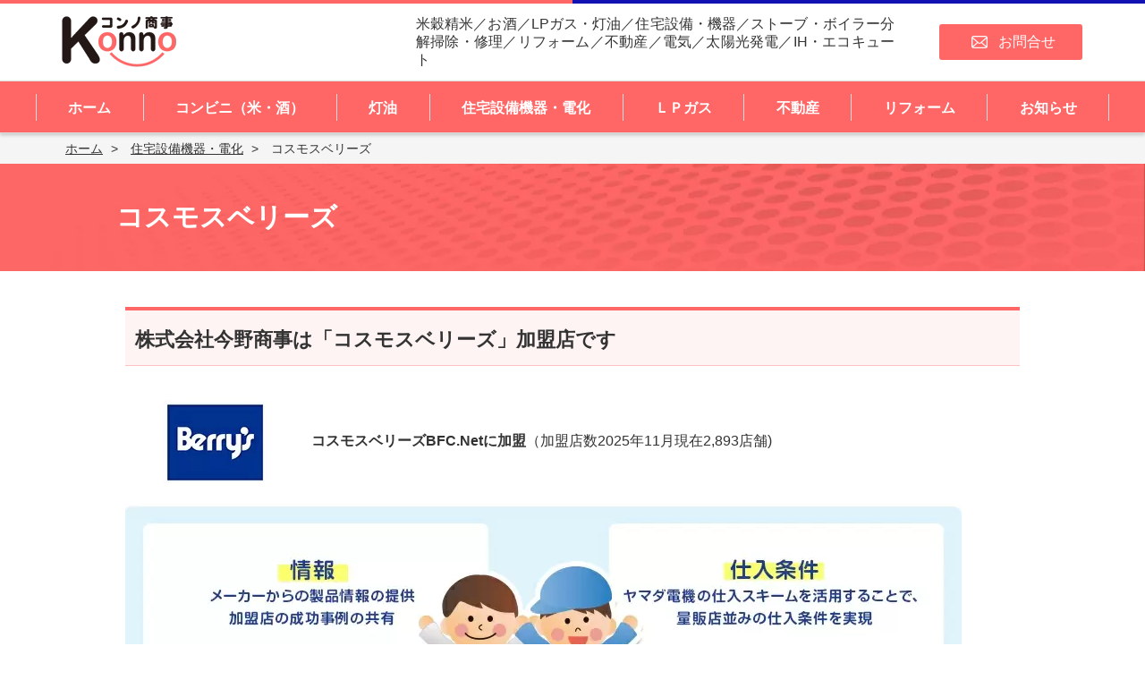

--- FILE ---
content_type: text/html; charset=UTF-8
request_url: https://konnoshoji.com/housing/cosmosberrys/
body_size: 9156
content:
<!DOCTYPE html>
<head>
<meta charset="UTF-8">
<meta http-equiv="X-UA-Compatible" content="IE=edge">
<meta name="description" content="米穀精米／お酒／LPガス・灯油／住宅設備・機器／ストーブ・ボイラー分解掃除・修理／リフォーム／不動産／電気／太陽光発電／IH・エコキュート">
<meta name="format-detection" content="telephone=no">
<title>コスモスベリーズ｜今野商事</title>
<meta name='robots' content='max-image-preview:large' />
<link rel='dns-prefetch' href='//use.fontawesome.com' />
<style id='wp-img-auto-sizes-contain-inline-css' type='text/css'>
img:is([sizes=auto i],[sizes^="auto," i]){contain-intrinsic-size:3000px 1500px}
/*# sourceURL=wp-img-auto-sizes-contain-inline-css */
</style>
<style id='wp-block-library-inline-css' type='text/css'>
:root{--wp-block-synced-color:#7a00df;--wp-block-synced-color--rgb:122,0,223;--wp-bound-block-color:var(--wp-block-synced-color);--wp-editor-canvas-background:#ddd;--wp-admin-theme-color:#007cba;--wp-admin-theme-color--rgb:0,124,186;--wp-admin-theme-color-darker-10:#006ba1;--wp-admin-theme-color-darker-10--rgb:0,107,160.5;--wp-admin-theme-color-darker-20:#005a87;--wp-admin-theme-color-darker-20--rgb:0,90,135;--wp-admin-border-width-focus:2px}@media (min-resolution:192dpi){:root{--wp-admin-border-width-focus:1.5px}}.wp-element-button{cursor:pointer}:root .has-very-light-gray-background-color{background-color:#eee}:root .has-very-dark-gray-background-color{background-color:#313131}:root .has-very-light-gray-color{color:#eee}:root .has-very-dark-gray-color{color:#313131}:root .has-vivid-green-cyan-to-vivid-cyan-blue-gradient-background{background:linear-gradient(135deg,#00d084,#0693e3)}:root .has-purple-crush-gradient-background{background:linear-gradient(135deg,#34e2e4,#4721fb 50%,#ab1dfe)}:root .has-hazy-dawn-gradient-background{background:linear-gradient(135deg,#faaca8,#dad0ec)}:root .has-subdued-olive-gradient-background{background:linear-gradient(135deg,#fafae1,#67a671)}:root .has-atomic-cream-gradient-background{background:linear-gradient(135deg,#fdd79a,#004a59)}:root .has-nightshade-gradient-background{background:linear-gradient(135deg,#330968,#31cdcf)}:root .has-midnight-gradient-background{background:linear-gradient(135deg,#020381,#2874fc)}:root{--wp--preset--font-size--normal:16px;--wp--preset--font-size--huge:42px}.has-regular-font-size{font-size:1em}.has-larger-font-size{font-size:2.625em}.has-normal-font-size{font-size:var(--wp--preset--font-size--normal)}.has-huge-font-size{font-size:var(--wp--preset--font-size--huge)}.has-text-align-center{text-align:center}.has-text-align-left{text-align:left}.has-text-align-right{text-align:right}.has-fit-text{white-space:nowrap!important}#end-resizable-editor-section{display:none}.aligncenter{clear:both}.items-justified-left{justify-content:flex-start}.items-justified-center{justify-content:center}.items-justified-right{justify-content:flex-end}.items-justified-space-between{justify-content:space-between}.screen-reader-text{border:0;clip-path:inset(50%);height:1px;margin:-1px;overflow:hidden;padding:0;position:absolute;width:1px;word-wrap:normal!important}.screen-reader-text:focus{background-color:#ddd;clip-path:none;color:#444;display:block;font-size:1em;height:auto;left:5px;line-height:normal;padding:15px 23px 14px;text-decoration:none;top:5px;width:auto;z-index:100000}html :where(.has-border-color){border-style:solid}html :where([style*=border-top-color]){border-top-style:solid}html :where([style*=border-right-color]){border-right-style:solid}html :where([style*=border-bottom-color]){border-bottom-style:solid}html :where([style*=border-left-color]){border-left-style:solid}html :where([style*=border-width]){border-style:solid}html :where([style*=border-top-width]){border-top-style:solid}html :where([style*=border-right-width]){border-right-style:solid}html :where([style*=border-bottom-width]){border-bottom-style:solid}html :where([style*=border-left-width]){border-left-style:solid}html :where(img[class*=wp-image-]){height:auto;max-width:100%}:where(figure){margin:0 0 1em}html :where(.is-position-sticky){--wp-admin--admin-bar--position-offset:var(--wp-admin--admin-bar--height,0px)}@media screen and (max-width:600px){html :where(.is-position-sticky){--wp-admin--admin-bar--position-offset:0px}}

/*# sourceURL=wp-block-library-inline-css */
</style><style id='global-styles-inline-css' type='text/css'>
:root{--wp--preset--aspect-ratio--square: 1;--wp--preset--aspect-ratio--4-3: 4/3;--wp--preset--aspect-ratio--3-4: 3/4;--wp--preset--aspect-ratio--3-2: 3/2;--wp--preset--aspect-ratio--2-3: 2/3;--wp--preset--aspect-ratio--16-9: 16/9;--wp--preset--aspect-ratio--9-16: 9/16;--wp--preset--color--black: #000000;--wp--preset--color--cyan-bluish-gray: #abb8c3;--wp--preset--color--white: #ffffff;--wp--preset--color--pale-pink: #f78da7;--wp--preset--color--vivid-red: #cf2e2e;--wp--preset--color--luminous-vivid-orange: #ff6900;--wp--preset--color--luminous-vivid-amber: #fcb900;--wp--preset--color--light-green-cyan: #7bdcb5;--wp--preset--color--vivid-green-cyan: #00d084;--wp--preset--color--pale-cyan-blue: #8ed1fc;--wp--preset--color--vivid-cyan-blue: #0693e3;--wp--preset--color--vivid-purple: #9b51e0;--wp--preset--gradient--vivid-cyan-blue-to-vivid-purple: linear-gradient(135deg,rgb(6,147,227) 0%,rgb(155,81,224) 100%);--wp--preset--gradient--light-green-cyan-to-vivid-green-cyan: linear-gradient(135deg,rgb(122,220,180) 0%,rgb(0,208,130) 100%);--wp--preset--gradient--luminous-vivid-amber-to-luminous-vivid-orange: linear-gradient(135deg,rgb(252,185,0) 0%,rgb(255,105,0) 100%);--wp--preset--gradient--luminous-vivid-orange-to-vivid-red: linear-gradient(135deg,rgb(255,105,0) 0%,rgb(207,46,46) 100%);--wp--preset--gradient--very-light-gray-to-cyan-bluish-gray: linear-gradient(135deg,rgb(238,238,238) 0%,rgb(169,184,195) 100%);--wp--preset--gradient--cool-to-warm-spectrum: linear-gradient(135deg,rgb(74,234,220) 0%,rgb(151,120,209) 20%,rgb(207,42,186) 40%,rgb(238,44,130) 60%,rgb(251,105,98) 80%,rgb(254,248,76) 100%);--wp--preset--gradient--blush-light-purple: linear-gradient(135deg,rgb(255,206,236) 0%,rgb(152,150,240) 100%);--wp--preset--gradient--blush-bordeaux: linear-gradient(135deg,rgb(254,205,165) 0%,rgb(254,45,45) 50%,rgb(107,0,62) 100%);--wp--preset--gradient--luminous-dusk: linear-gradient(135deg,rgb(255,203,112) 0%,rgb(199,81,192) 50%,rgb(65,88,208) 100%);--wp--preset--gradient--pale-ocean: linear-gradient(135deg,rgb(255,245,203) 0%,rgb(182,227,212) 50%,rgb(51,167,181) 100%);--wp--preset--gradient--electric-grass: linear-gradient(135deg,rgb(202,248,128) 0%,rgb(113,206,126) 100%);--wp--preset--gradient--midnight: linear-gradient(135deg,rgb(2,3,129) 0%,rgb(40,116,252) 100%);--wp--preset--font-size--small: 13px;--wp--preset--font-size--medium: 20px;--wp--preset--font-size--large: 36px;--wp--preset--font-size--x-large: 42px;--wp--preset--spacing--20: 0.44rem;--wp--preset--spacing--30: 0.67rem;--wp--preset--spacing--40: 1rem;--wp--preset--spacing--50: 1.5rem;--wp--preset--spacing--60: 2.25rem;--wp--preset--spacing--70: 3.38rem;--wp--preset--spacing--80: 5.06rem;--wp--preset--shadow--natural: 6px 6px 9px rgba(0, 0, 0, 0.2);--wp--preset--shadow--deep: 12px 12px 50px rgba(0, 0, 0, 0.4);--wp--preset--shadow--sharp: 6px 6px 0px rgba(0, 0, 0, 0.2);--wp--preset--shadow--outlined: 6px 6px 0px -3px rgb(255, 255, 255), 6px 6px rgb(0, 0, 0);--wp--preset--shadow--crisp: 6px 6px 0px rgb(0, 0, 0);}:where(.is-layout-flex){gap: 0.5em;}:where(.is-layout-grid){gap: 0.5em;}body .is-layout-flex{display: flex;}.is-layout-flex{flex-wrap: wrap;align-items: center;}.is-layout-flex > :is(*, div){margin: 0;}body .is-layout-grid{display: grid;}.is-layout-grid > :is(*, div){margin: 0;}:where(.wp-block-columns.is-layout-flex){gap: 2em;}:where(.wp-block-columns.is-layout-grid){gap: 2em;}:where(.wp-block-post-template.is-layout-flex){gap: 1.25em;}:where(.wp-block-post-template.is-layout-grid){gap: 1.25em;}.has-black-color{color: var(--wp--preset--color--black) !important;}.has-cyan-bluish-gray-color{color: var(--wp--preset--color--cyan-bluish-gray) !important;}.has-white-color{color: var(--wp--preset--color--white) !important;}.has-pale-pink-color{color: var(--wp--preset--color--pale-pink) !important;}.has-vivid-red-color{color: var(--wp--preset--color--vivid-red) !important;}.has-luminous-vivid-orange-color{color: var(--wp--preset--color--luminous-vivid-orange) !important;}.has-luminous-vivid-amber-color{color: var(--wp--preset--color--luminous-vivid-amber) !important;}.has-light-green-cyan-color{color: var(--wp--preset--color--light-green-cyan) !important;}.has-vivid-green-cyan-color{color: var(--wp--preset--color--vivid-green-cyan) !important;}.has-pale-cyan-blue-color{color: var(--wp--preset--color--pale-cyan-blue) !important;}.has-vivid-cyan-blue-color{color: var(--wp--preset--color--vivid-cyan-blue) !important;}.has-vivid-purple-color{color: var(--wp--preset--color--vivid-purple) !important;}.has-black-background-color{background-color: var(--wp--preset--color--black) !important;}.has-cyan-bluish-gray-background-color{background-color: var(--wp--preset--color--cyan-bluish-gray) !important;}.has-white-background-color{background-color: var(--wp--preset--color--white) !important;}.has-pale-pink-background-color{background-color: var(--wp--preset--color--pale-pink) !important;}.has-vivid-red-background-color{background-color: var(--wp--preset--color--vivid-red) !important;}.has-luminous-vivid-orange-background-color{background-color: var(--wp--preset--color--luminous-vivid-orange) !important;}.has-luminous-vivid-amber-background-color{background-color: var(--wp--preset--color--luminous-vivid-amber) !important;}.has-light-green-cyan-background-color{background-color: var(--wp--preset--color--light-green-cyan) !important;}.has-vivid-green-cyan-background-color{background-color: var(--wp--preset--color--vivid-green-cyan) !important;}.has-pale-cyan-blue-background-color{background-color: var(--wp--preset--color--pale-cyan-blue) !important;}.has-vivid-cyan-blue-background-color{background-color: var(--wp--preset--color--vivid-cyan-blue) !important;}.has-vivid-purple-background-color{background-color: var(--wp--preset--color--vivid-purple) !important;}.has-black-border-color{border-color: var(--wp--preset--color--black) !important;}.has-cyan-bluish-gray-border-color{border-color: var(--wp--preset--color--cyan-bluish-gray) !important;}.has-white-border-color{border-color: var(--wp--preset--color--white) !important;}.has-pale-pink-border-color{border-color: var(--wp--preset--color--pale-pink) !important;}.has-vivid-red-border-color{border-color: var(--wp--preset--color--vivid-red) !important;}.has-luminous-vivid-orange-border-color{border-color: var(--wp--preset--color--luminous-vivid-orange) !important;}.has-luminous-vivid-amber-border-color{border-color: var(--wp--preset--color--luminous-vivid-amber) !important;}.has-light-green-cyan-border-color{border-color: var(--wp--preset--color--light-green-cyan) !important;}.has-vivid-green-cyan-border-color{border-color: var(--wp--preset--color--vivid-green-cyan) !important;}.has-pale-cyan-blue-border-color{border-color: var(--wp--preset--color--pale-cyan-blue) !important;}.has-vivid-cyan-blue-border-color{border-color: var(--wp--preset--color--vivid-cyan-blue) !important;}.has-vivid-purple-border-color{border-color: var(--wp--preset--color--vivid-purple) !important;}.has-vivid-cyan-blue-to-vivid-purple-gradient-background{background: var(--wp--preset--gradient--vivid-cyan-blue-to-vivid-purple) !important;}.has-light-green-cyan-to-vivid-green-cyan-gradient-background{background: var(--wp--preset--gradient--light-green-cyan-to-vivid-green-cyan) !important;}.has-luminous-vivid-amber-to-luminous-vivid-orange-gradient-background{background: var(--wp--preset--gradient--luminous-vivid-amber-to-luminous-vivid-orange) !important;}.has-luminous-vivid-orange-to-vivid-red-gradient-background{background: var(--wp--preset--gradient--luminous-vivid-orange-to-vivid-red) !important;}.has-very-light-gray-to-cyan-bluish-gray-gradient-background{background: var(--wp--preset--gradient--very-light-gray-to-cyan-bluish-gray) !important;}.has-cool-to-warm-spectrum-gradient-background{background: var(--wp--preset--gradient--cool-to-warm-spectrum) !important;}.has-blush-light-purple-gradient-background{background: var(--wp--preset--gradient--blush-light-purple) !important;}.has-blush-bordeaux-gradient-background{background: var(--wp--preset--gradient--blush-bordeaux) !important;}.has-luminous-dusk-gradient-background{background: var(--wp--preset--gradient--luminous-dusk) !important;}.has-pale-ocean-gradient-background{background: var(--wp--preset--gradient--pale-ocean) !important;}.has-electric-grass-gradient-background{background: var(--wp--preset--gradient--electric-grass) !important;}.has-midnight-gradient-background{background: var(--wp--preset--gradient--midnight) !important;}.has-small-font-size{font-size: var(--wp--preset--font-size--small) !important;}.has-medium-font-size{font-size: var(--wp--preset--font-size--medium) !important;}.has-large-font-size{font-size: var(--wp--preset--font-size--large) !important;}.has-x-large-font-size{font-size: var(--wp--preset--font-size--x-large) !important;}
/*# sourceURL=global-styles-inline-css */
</style>

<style id='classic-theme-styles-inline-css' type='text/css'>
/*! This file is auto-generated */
.wp-block-button__link{color:#fff;background-color:#32373c;border-radius:9999px;box-shadow:none;text-decoration:none;padding:calc(.667em + 2px) calc(1.333em + 2px);font-size:1.125em}.wp-block-file__button{background:#32373c;color:#fff;text-decoration:none}
/*# sourceURL=/wp-includes/css/classic-themes.min.css */
</style>
<link rel='stylesheet' id='reset-css' href='https://konnoshoji.com/wp/wp-content/themes/konno/css/reset.css?ver=6.9' type='text/css' media='all' />
<link rel='stylesheet' id='slick-css' href='https://konnoshoji.com/wp/wp-content/themes/konno/css/slick.css?ver=6.9' type='text/css' media='all' />
<link rel='stylesheet' id='slick-theme-css' href='https://konnoshoji.com/wp/wp-content/themes/konno/css/slick-theme.css?ver=6.9' type='text/css' media='all' />
<link rel='stylesheet' id='lightbox-css' href='https://konnoshoji.com/wp/wp-content/themes/konno/css/lightbox.css?ver=6.9' type='text/css' media='all' />
<link rel='stylesheet' id='font-awesome-css' href='https://use.fontawesome.com/releases/v5.0.6/css/all.css?ver=6.9' type='text/css' media='all' />
<link rel='stylesheet' id='basictable-css' href='https://konnoshoji.com/wp/wp-content/themes/konno/css/basictable.css?ver=6.9' type='text/css' media='all' />
<link rel='stylesheet' id='bootstrap_css-css' href='https://konnoshoji.com/wp/wp-content/themes/konno/css/bootstrap.min.css?ver=6.9' type='text/css' media='all' />
<link rel='stylesheet' id='style-css' href='https://konnoshoji.com/wp/wp-content/themes/konno/style.css?1769374505&#038;ver=0.0.2' type='text/css' media='all' />
<link rel='stylesheet' id='fancybox-css' href='https://konnoshoji.com/wp/wp-content/plugins/easy-fancybox/fancybox/1.5.4/jquery.fancybox.min.css?ver=6.9' type='text/css' media='screen' />
<script type="text/javascript" src="https://konnoshoji.com/wp/wp-includes/js/jquery/jquery.min.js?ver=3.7.1" id="jquery-core-js"></script>
<script type="text/javascript" src="https://konnoshoji.com/wp/wp-includes/js/jquery/jquery-migrate.min.js?ver=3.4.1" id="jquery-migrate-js"></script>
<script type="text/javascript" src="https://konnoshoji.com/wp/wp-content/themes/konno/js/jquery.matchHeight.js?ver=6.9" id="matchHeight-js"></script>
<script type="text/javascript" src="https://konnoshoji.com/wp/wp-content/themes/konno/js/jquery.basictable.min.js?ver=6.9" id="basictable-js"></script>
<script type="text/javascript" src="https://konnoshoji.com/wp/wp-content/themes/konno/js/bootstrap.min.js?ver=6.9" id="bootstrap_js-js"></script>
<style type="text/css">.merit .l_column figure {
	text-align: center;
}

.merit .r_column .hl {
	font-weight: bold;
}

@media (min-width: 768px) {
	.merit .l_column figure {
		text-align: left;
	}
}
</style><link rel="shortcut icon" href="https://konnoshoji.com/wp/wp-content/themes/konno/img/common/favicon.ico">		<style type="text/css" id="wp-custom-css">
			.list-8 {
    position: relative;
    padding: 1.5em 1em 1em 2.5em;
    border: 2px solid #2589d0;
}

.list-8 > div {
    position: absolute;
    top: -.75em;
    left: 1em;
    padding: 0 .5em;
    background-color: #fff;
    color: #2589d0;
    font-weight: 600;
}

.list-8 ul {
    list-style-type: disc;
    margin: 0;
    padding: 0;
}

.list-8 li {
    padding: .3em .3em .3em 0;
}

.list-8 li::marker {
    color: #2589d0;
    font-size: 1.1em;
}		</style>
		<!-- Global site tag (gtag.js) - Google Analytics -->
<script async src="https://www.googletagmanager.com/gtag/js?id=UA-153835620-1"></script>
<script>
  window.dataLayer = window.dataLayer || [];
  function gtag(){dataLayer.push(arguments);}
  gtag('js', new Date());

  gtag('config', 'UA-153835620-1');
</script>

</head>
<body class="cosmosberrys ">
<header class="clearfix">
	<div class="header_inner">
				<div class="h_logo">
			<a href="https://konnoshoji.com" class="visible-xs"><img src="https://konnoshoji.com/wp/wp-content/themes/konno/img/common/logo_header_sp.png" alt=" 株式会社今野商事 "></a>
			<a href="https://konnoshoji.com" class="hidden-xs"><img src="https://konnoshoji.com/wp/wp-content/themes/konno/img/common/logo_header_pc.png" alt="株式会社今野商事"></a>
		</div>
		
		<div class="h_box clearfix">
			<div class="description">
				米穀精米／お酒／LPガス・灯油／住宅設備・機器／ストーブ・ボイラー分解掃除・修理／リフォーム／不動産／電気／太陽光発電／IH・エコキュート			</div>

			<div class="btn pink contact hidden-xs">
				お問合せ<a href="https://konnoshoji.com/contact" class="h_contact_btn"></a>
			</div>
		</div>

		<div class="toggle">
			<a class="menu_trigger">
				<span></span>
				<span></span>
				<span></span>
			</a>
		</div>
	</div>
</header>

<nav id="g_nav">
<ul><li id="menu-item-1203" class="menu-item menu-item-type-post_type menu-item-object-page menu-item-home menu-item-1203"><a href="https://konnoshoji.com/">ホーム</a></li>
<li id="menu-item-537" class="menu-item menu-item-type-post_type menu-item-object-page menu-item-537"><a href="https://konnoshoji.com/convenience/">コンビニ（米・酒）</a></li>
<li id="menu-item-539" class="menu-item menu-item-type-post_type menu-item-object-page menu-item-539"><a href="https://konnoshoji.com/petroleum/">灯油</a></li>
<li id="menu-item-1204" class="menu-item menu-item-type-custom menu-item-object-custom menu-item-1204"><a href="https://konnoshoji.com/housing/">住宅設備機器・電化</a></li>
<li id="menu-item-536" class="menu-item menu-item-type-post_type menu-item-object-page menu-item-536"><a href="https://konnoshoji.com/lpgas/">ＬＰガス</a></li>
<li id="menu-item-66070" class="menu-item menu-item-type-custom menu-item-object-custom menu-item-66070"><a href="https://www.konno-fudosan-aomori.com/">不動産</a></li>
<li id="menu-item-1003" class="menu-item menu-item-type-post_type menu-item-object-page menu-item-1003"><a href="https://konnoshoji.com/reform/">リフォーム</a></li>
<li id="menu-item-876" class="menu-item menu-item-type-post_type menu-item-object-page menu-item-876"><a href="https://konnoshoji.com/blog/">お知らせ</a></li>
<li id="menu-item-1055" class="pc-hidden menu-item menu-item-type-post_type menu-item-object-page menu-item-1055"><a href="https://konnoshoji.com/contact/">お問合せ</a></li>
</ul></nav> 

<div id="wrapper">
	
		<div class="breadcrumb">
		<ul>
			<li><a href="https://konnoshoji.com">ホーム</a></li>

			<li class="post post-page"><span property="itemListElement" typeof="ListItem"><a property="item" typeof="WebPage" title="Go to 住宅設備機器・電化." href="https://konnoshoji.com/housing/" class="post post-page" ><span property="name">住宅設備機器・電化</span></a><meta property="position" content="1"></span></li>
<li class="post post-page current-item"><span class="post post-page current-item">コスモスベリーズ</span></li>

		</ul>
	</div>

    <div class="page_title">
	<h1 class="hl_title">コスモスベリーズ</h1>
     </div>
	<div class="container clearfix">
		
		<div class="full_column">
			
			<div class="page_content">
				
							
				<h2 class="hl_a">株式会社今野商事は「コスモスベリーズ」加盟店です</h2>
<table style="border: none;">
<tbody>
<tr>
<td style="border: none;"><a href="https://www.berrys.co.jp/"><img decoding="async" src="https://konnoshoji.com/wp/wp-content/uploads/2019/07/f70600320748320540f76bcb404fef29.jpg" data-lightbox="group" alt="" width="117" height="93" class="alignnone wp-image-937 size-full" style="border: none;" /></a></td>
<td style="border: none; text-align: left;"><strong>コスモスベリーズBFC.Netに加盟</strong>（加盟店数2025年11月現在2,893店舗)</td>
</tr>
</tbody>
</table>
<figure><img fetchpriority="high" decoding="async" src="https://konnoshoji.com/wp/wp-content/uploads/2019/07/75e1353a3034c7a90237eb874fde4c87.jpg" alt="" width="935" height="343" class="alignnone size-full wp-image-938" style="border: none;" srcset="https://konnoshoji.com/wp/wp-content/uploads/2019/07/75e1353a3034c7a90237eb874fde4c87.jpg 935w, https://konnoshoji.com/wp/wp-content/uploads/2019/07/75e1353a3034c7a90237eb874fde4c87-300x110.jpg 300w" sizes="(max-width: 935px) 100vw, 935px" /></figure>
<p><br />
<a href="https://www.berrys.co.jp/" rel="noopener noreferrer" target="_blank">コスモスベリーズ</a>の最大の特長は、日本最大の家電量販店ヤマダ電機との提携で、ヤマダ電機の店舗にある商品をその場で仕入れる事が可能になりました。</p>
<div style="text-indent: -1em; padding-left: 2em;">※コスモスベリーズが独自で取扱う商品が仕入可能</div>
<div style="text-indent: -1em; padding-left: 2em;">※店舗・流通・修理・工事などのヤマダ電機のインフラを活用可能</div>
<figure><img decoding="async" src="https://konnoshoji.com/wp/wp-content/uploads/2019/07/ba5a1728b477800cf3f0a494e48bd1fc.jpg" alt="" width="939" height="552" class="alignnone size-full wp-image-939" srcset="https://konnoshoji.com/wp/wp-content/uploads/2019/07/ba5a1728b477800cf3f0a494e48bd1fc.jpg 939w, https://konnoshoji.com/wp/wp-content/uploads/2019/07/ba5a1728b477800cf3f0a494e48bd1fc-300x176.jpg 300w" sizes="(max-width: 939px) 100vw, 939px" /><br />
<br />
</figure>
<div class="img_left_layout clearfix merit">
<div class="l_column">
<figure><img loading="lazy" decoding="async" src="https://konnoshoji.com/wp/wp-content/uploads/2019/07/96b346d41c46ebaf2dd0960fcc4b6a89.jpg" alt="" width="317" height="295" class="alignnone size-full wp-image-940" style="border: none;" srcset="https://konnoshoji.com/wp/wp-content/uploads/2019/07/96b346d41c46ebaf2dd0960fcc4b6a89.jpg 317w, https://konnoshoji.com/wp/wp-content/uploads/2019/07/96b346d41c46ebaf2dd0960fcc4b6a89-300x279.jpg 300w" sizes="auto, (max-width: 317px) 100vw, 317px" /></figure>
</div>
<div class="r_column">
<h3 class="hl">直取り</h3>
<p>ヤマダ電機の店舗にある商品をその場で仕入れる事が可能になりました。豊富な製品の中から良い品を厳選し、ご提供いたします。</p>
<h3 class="hl">特別ご招待会</h3>
<p>株式会社今野商事のお客様をヤマダ電機の店舗へ招待して商談することが可能で、お客様が要望された商品は、その場で直取りして販売することも可能です。</p>
</div>
</div>
<p><strong>家電カタログ無料配布中</strong><br />
毎月カタログを配布しております。ご希望の方は　<a href="https://konnoshoji.com/stores/" rel="noopener noreferrer">株式会社今野商事　各店</a>　へ！</p>
<div style="text-indent: -1em; padding-left: 2em;">※「家電カタログ希望」とお伝えください</div>				
							
			</div><!-- /.page_content -->
			
		</div><!-- /.full_column -->
		
	</div><!-- /.container -->

		
</div><!-- /#wrapper -->	
	
<footer class="clearfix">

	<div class="footer_inner clearfix">
		<div class="footer_banner">
            <ul>
	          
			<li>
				<img src="https://konnoshoji.com/wp/wp-content/uploads/2026/01/sale-1.jpg" alt="" class="img-switch">
				<a href="https://konnoshoji.com/2026/01/22/sale-143/" target="_self"></a>
			</li>

			
		</ul>
		</div>

		<div class="footer_nav">
			<nav class="f_nav">
				<ul><li id="menu-item-547" class="menu-item menu-item-type-post_type menu-item-object-page menu-item-547"><a href="https://konnoshoji.com/profile/">会社概要</a></li>
<li id="menu-item-1534" class="menu-item menu-item-type-post_type menu-item-object-page menu-item-1534"><a href="https://konnoshoji.com/business/">事業内容</a></li>
<li id="menu-item-545" class="menu-item menu-item-type-post_type menu-item-object-page menu-item-545"><a href="https://konnoshoji.com/stores/">店舗一覧</a></li>
<li id="menu-item-543" class="menu-item menu-item-type-post_type menu-item-object-page menu-item-543"><a href="https://konnoshoji.com/recruit/">求人情報</a></li>
<li id="menu-item-1282" class="menu-item menu-item-type-post_type menu-item-object-page menu-item-1282"><a href="https://konnoshoji.com/privacypolicy/">個人情報保護方針</a></li>
<li id="menu-item-544" class="menu-item menu-item-type-post_type menu-item-object-page menu-item-544"><a href="https://konnoshoji.com/linkpage/">リンク</a></li>
</ul>			</nav>
		</div>
		
		<div class="footer_smap_nav bg_gray">
			<nav class="f_nav">
				<ul><li id="menu-item-2481" class="menu-item menu-item-type-post_type menu-item-object-page menu-item-2481"><a href="https://konnoshoji.com/convenience/">コンビニ（米・酒）</a></li>
<li id="menu-item-2482" class="menu-item menu-item-type-post_type menu-item-object-page menu-item-2482"><a href="https://konnoshoji.com/petroleum/">灯油</a></li>
<li id="menu-item-2471" class="menu-item menu-item-type-post_type menu-item-object-page current-page-ancestor menu-item-has-children menu-item-2471"><a href="https://konnoshoji.com/housing/">住宅設備機器・電化</a>
<ul class="sub-menu">
	<li id="menu-item-2473" class="menu-item menu-item-type-post_type menu-item-object-page menu-item-2473"><a href="https://konnoshoji.com/housing/gas_equipments/">ＬＰガス機器</a></li>
	<li id="menu-item-2484" class="menu-item menu-item-type-post_type menu-item-object-page menu-item-2484"><a href="https://konnoshoji.com/housing/petroleum_equipments/">灯油機器</a></li>
	<li id="menu-item-2483" class="menu-item menu-item-type-post_type menu-item-object-page menu-item-2483"><a href="https://konnoshoji.com/housing/plumbing/">水回り設備</a></li>
	<li id="menu-item-2623" class="menu-item menu-item-type-custom menu-item-object-custom menu-item-2623"><a href="https://konnoshoji.com/housing/#cleaning">点検・清掃</a></li>
	<li id="menu-item-2624" class="menu-item menu-item-type-custom menu-item-object-custom menu-item-2624"><a href="https://konnoshoji.com/housing/#sorlar">電化</a></li>
	<li id="menu-item-2625" class="menu-item menu-item-type-custom menu-item-object-custom menu-item-2625"><a href="https://konnoshoji.com/housing/#kaden">家電販売</a></li>
</ul>
</li>
<li id="menu-item-2474" class="menu-item menu-item-type-post_type menu-item-object-page menu-item-has-children menu-item-2474"><a href="https://konnoshoji.com/lpgas/">ＬＰガス</a>
<ul class="sub-menu">
	<li id="menu-item-2475" class="menu-item menu-item-type-post_type menu-item-object-page menu-item-2475"><a href="https://konnoshoji.com/lpgas/lpgas_knowledge/">LPガスを知ろう</a></li>
	<li id="menu-item-2677" class="menu-item menu-item-type-post_type menu-item-object-page menu-item-2677"><a href="https://konnoshoji.com/lpgas/lpgas_otherenergy/">都市ガスとオール電化を知ろう</a></li>
	<li id="menu-item-2676" class="menu-item menu-item-type-post_type menu-item-object-page menu-item-2676"><a href="https://konnoshoji.com/lpgas/lpgas_evolution/">進化するＬＰガス機器</a></li>
	<li id="menu-item-2476" class="menu-item menu-item-type-post_type menu-item-object-page menu-item-2476"><a href="https://konnoshoji.com/lpgas/lpgas_usage/">ガスの利用について</a></li>
</ul>
</li>
<li id="menu-item-2477" class="menu-item menu-item-type-post_type menu-item-object-page menu-item-has-children menu-item-2477"><a href="https://konnoshoji.com/estate/">不動産</a>
<ul class="sub-menu">
	<li id="menu-item-2485" class="menu-item menu-item-type-custom menu-item-object-custom menu-item-2485"><a target="_blank" href="https://www.konno-fudosan-aomori.com/rent/search">借りたい</a></li>
	<li id="menu-item-2486" class="menu-item menu-item-type-custom menu-item-object-custom menu-item-2486"><a target="_blank" href="https://www.konno-fudosan-aomori.com/sale/search">買いたい</a></li>
	<li id="menu-item-2478" class="menu-item menu-item-type-post_type menu-item-object-page menu-item-2478"><a href="https://konnoshoji.com/estate/offer/">売りたい</a></li>
	<li id="menu-item-2479" class="menu-item menu-item-type-post_type menu-item-object-page menu-item-2479"><a href="https://konnoshoji.com/estate/build/">建てたい</a></li>
	<li id="menu-item-2678" class="menu-item menu-item-type-custom menu-item-object-custom menu-item-2678"><a href="https://konnoshoji.com/reform/">直したい</a></li>
</ul>
</li>
<li id="menu-item-2487" class="menu-item menu-item-type-post_type menu-item-object-page menu-item-2487"><a href="https://konnoshoji.com/reform/">リフォーム</a></li>
<li id="menu-item-2490" class="menu-item menu-item-type-post_type menu-item-object-page menu-item-2490"><a href="https://konnoshoji.com/blog/">お知らせ</a></li>
</ul>			</nav>
		</div>
		
	</div>
    <div class="footer_inner clearfix bg">

		<div class="footer_company clearfix">
			<div class="footer_logo"><img src="https://konnoshoji.com/wp/wp-content/themes/konno/img/common/logo_footer.png" class="img-switch" alt=""></div>
			<div class="company">
			    <p class="com_name">株式会社今野商事</p>
				<p>【青山店】</p>
				<p>〒036-8062 <span>弘前市青山1丁目19-33</span></p>
				<p>TEL：0172-34-1847　　<span>FAX：0172-32-8806</span></p>
				<p>受付　9:00～18:00 　<span>土・祝日営業</span></p>
			
			    <p class="com_name">株式会社今野商事【不動産部】</p>
				<p>【安原店】</p>
				<p>〒036-8162 <span>弘前市安原1丁目1-2</span></p>
				<p>TEL：0172-34-6078　　<span>FAX：0172-34-6085</span></p>
				<p>受付　9:00～18:00 　<span>土・祝日営業</span></p>
			</div>
			<div class="btn pink btn_mail">
			    お問合せ<a href="konno/contact"></a>
			</div>
		</div>
       
        <div class="copy">
            <p>© 2015-2026 株式会社 今野商事 All Rights Reserved. </p>
        </div>

        <div id="page_top"><a href="#">上へ</a></div>

    </div>
</footer>

<script type="speculationrules">
{"prefetch":[{"source":"document","where":{"and":[{"href_matches":"/*"},{"not":{"href_matches":["/wp/wp-*.php","/wp/wp-admin/*","/wp/wp-content/uploads/*","/wp/wp-content/*","/wp/wp-content/plugins/*","/wp/wp-content/themes/konno/*","/*\\?(.+)"]}},{"not":{"selector_matches":"a[rel~=\"nofollow\"]"}},{"not":{"selector_matches":".no-prefetch, .no-prefetch a"}}]},"eagerness":"conservative"}]}
</script>
<script type="text/javascript" src="https://konnoshoji.com/wp/wp-content/themes/konno/js/custom.js?ver=0.0.2" id="custom-js"></script>
<script type="text/javascript" src="https://konnoshoji.com/wp/wp-content/plugins/easy-fancybox/vendor/purify.min.js?ver=6.9" id="fancybox-purify-js"></script>
<script type="text/javascript" id="jquery-fancybox-js-extra">
/* <![CDATA[ */
var efb_i18n = {"close":"Close","next":"Next","prev":"Previous","startSlideshow":"Start slideshow","toggleSize":"Toggle size"};
//# sourceURL=jquery-fancybox-js-extra
/* ]]> */
</script>
<script type="text/javascript" src="https://konnoshoji.com/wp/wp-content/plugins/easy-fancybox/fancybox/1.5.4/jquery.fancybox.min.js?ver=6.9" id="jquery-fancybox-js"></script>
<script type="text/javascript" id="jquery-fancybox-js-after">
/* <![CDATA[ */
var fb_timeout, fb_opts={'autoScale':true,'showCloseButton':true,'margin':20,'pixelRatio':'false','centerOnScroll':false,'enableEscapeButton':true,'overlayShow':true,'hideOnOverlayClick':true,'minVpHeight':320,'disableCoreLightbox':'true','enableBlockControls':'true','fancybox_openBlockControls':'true' };
if(typeof easy_fancybox_handler==='undefined'){
var easy_fancybox_handler=function(){
jQuery([".nolightbox","a.wp-block-file__button","a.pin-it-button","a[href*='pinterest.com\/pin\/create']","a[href*='facebook.com\/share']","a[href*='twitter.com\/share']"].join(',')).addClass('nofancybox');
jQuery('a.fancybox-close').on('click',function(e){e.preventDefault();jQuery.fancybox.close()});
/* IMG */
						var unlinkedImageBlocks=jQuery(".wp-block-image > img:not(.nofancybox,figure.nofancybox>img)");
						unlinkedImageBlocks.wrap(function() {
							var href = jQuery( this ).attr( "src" );
							return "<a href='" + href + "'></a>";
						});
var fb_IMG_select=jQuery('a[href*=".jpg" i]:not(.nofancybox,li.nofancybox>a,figure.nofancybox>a),area[href*=".jpg" i]:not(.nofancybox),a[href*=".jpeg" i]:not(.nofancybox,li.nofancybox>a,figure.nofancybox>a),area[href*=".jpeg" i]:not(.nofancybox),a[href*=".png" i]:not(.nofancybox,li.nofancybox>a,figure.nofancybox>a),area[href*=".png" i]:not(.nofancybox),a[href*=".webp" i]:not(.nofancybox,li.nofancybox>a,figure.nofancybox>a),area[href*=".webp" i]:not(.nofancybox)');
fb_IMG_select.addClass('fancybox image');
var fb_IMG_sections=jQuery('.gallery,.wp-block-gallery,.tiled-gallery,.wp-block-jetpack-tiled-gallery,.ngg-galleryoverview,.ngg-imagebrowser,.nextgen_pro_blog_gallery,.nextgen_pro_film,.nextgen_pro_horizontal_filmstrip,.ngg-pro-masonry-wrapper,.ngg-pro-mosaic-container,.nextgen_pro_sidescroll,.nextgen_pro_slideshow,.nextgen_pro_thumbnail_grid,.tiled-gallery');
fb_IMG_sections.each(function(){jQuery(this).find(fb_IMG_select).attr('rel','gallery-'+fb_IMG_sections.index(this));});
jQuery('a.fancybox,area.fancybox,.fancybox>a').each(function(){jQuery(this).fancybox(jQuery.extend(true,{},fb_opts,{'transition':'elastic','transitionIn':'elastic','easingIn':'easeOutBack','transitionOut':'elastic','easingOut':'easeInBack','opacity':false,'hideOnContentClick':false,'titleShow':true,'titlePosition':'over','titleFromAlt':true,'showNavArrows':true,'enableKeyboardNav':true,'cyclic':false,'mouseWheel':'false'}))});
};};
jQuery(easy_fancybox_handler);jQuery(document).on('post-load',easy_fancybox_handler);

//# sourceURL=jquery-fancybox-js-after
/* ]]> */
</script>
<script type="text/javascript" src="https://konnoshoji.com/wp/wp-content/plugins/easy-fancybox/vendor/jquery.easing.min.js?ver=1.4.1" id="jquery-easing-js"></script>

</body>
</html>

--- FILE ---
content_type: text/css
request_url: https://konnoshoji.com/wp/wp-content/themes/konno/style.css?1769374505&ver=0.0.2
body_size: 10652
content:
@charset "utf-8";
/**
 * Theme Name: konno
 * Author: 株式会社今野商事
 * Description: 2019年作成
 * Version: 0.0.2
 */
/* **************************************************
	デフォルトCSSの再定義
************************************************** */

* {
	-webkit-box-sizing: border-box;
	-moz-box-sizing: border-box;
	box-sizing: border-box;
	-webkit-tap-highlight-color: rgba(0, 0, 0, 0.3);
}

html {
	width: 100%;
	height: 100%;
	font-size: 62.5%;
}

body {
	width: 100%;
	height: 100%;
	color: #333;
	font-size: 1.4rem;
	line-height: 1.6;
	font-family: ヒラギノ角ゴ Pro W3,
		Hiragino Kaku Gothic Pro,
		游ゴシック,
		Yu Gothic,
		メイリオ,
		Meiryo,
		ＭＳ Ｐゴシック,
		sans-serif;
	word-wrap: break-word;
	overflow-wrap: break-word;
	-webkit-text-size-adjust: 100%;
}

@media all and (-ms-high-contrast:none) {
	body {
		font-size: 1.6rem;
		line-height: 1.8;
		font-family: メイリオ,
			Meiryo,
			游ゴシック,
			Yu Gothic,
			ヒラギノ角ゴ Pro W3,
			Hiragino Kaku Gothic Pro,
			ＭＳ Ｐゴシック,
			sans-serif;
	}
}

img {
	max-width: 100%;
	height: auto;
	vertical-align: bottom;
}

input,
button,
select,
textarea {
/*	border: none;*/
	cursor: pointer;
/*	appearance: none;*/
/*	-webkit-appearance: none;*/
}

a:hover,
a img:hover,
input[type="button"]:hover,
input[type="submit"]:hover,
button:hover {
	filter: alpha(opacity=70);
	-moz-opacity: 0.7;
	opacity: 0.7;
	-webkit-transition: 0.3s;
	-moz-transition: 0.3s;
	-o-transition: 0.3s;
	transition: 0.3s;
}
a,
a:hover{
	color: #333;
	text-decoration:none;
}
a:focus {
	text-decoration: none;
	filter: alpha(opacity=60);
	-moz-opacity: 0.6;
	opacity: 0.6;
}

strong {
	font-weight: bold;
}

em {
	font-style: italic;
}

dd + dt {
	padding-top: 10px;
}

@media (min-width: 768px) {
	body {
		/*		min-width: 1200px;*/
		font-size: 1.6rem;
		line-height: 1.8;
	}

	dd + dt {
		padding-top: 15px;
	}
}


/* **************************************************
	共通クラス
************************************************** */

.clearfix:after {
	content: ".";
	display: block;
	clear: both;
	height: 0;
	visibility: hidden;
}

.clearfix {
	min-height: 1px;
}

* html .clearfix {
	height: 1px;
	/*\*/
	/*/
	height: auto;
	overflow: hidden;
	/**/
}

.aligncenter {
	display: block;
	margin: 10px auto;
}

.alignright {
	float: right;
	margin: 5px 0 5px 10px;
}

.alignleft {
	float: left;
	margin: 5px 10px 5px 0;
}

/* 文字サイズ調整 */
.xx_smaller {
	font-size: 1.1rem !important;
}

.x_smaller {
	font-size: 1.2rem !important;
}

.smaller {
	font-size: 1.3rem !important;
}

.larger {
	font-size: 1.5rem !important;
}

.x_larger {
	font-size: 1.6rem !important;
}

.xx_larger {
	font-size: 1.7rem !important;
}

@media (min-width: 768px) {
	.xx_smaller {
		font-size: 1.0rem !important;
	}

	.x_smaller {
		font-size: 1.2rem !important;
	}

	.smaller {
		font-size: 1.4rem !important;
	}

	.larger {
		font-size: 1.8rem !important;
	}

	.x_larger {
		font-size: 2.0rem !important;
	}

	.xx_larger {
		font-size: 2.2rem !important;
	}
}

/* 文字位置調整 */
.ta_left {
	text-align: left;
}

.ta_right {
	text-align: right;
}

.ta_center {
	text-align: center;
}

/* 余白微調整 */
.content_block {
	padding-bottom: 20px;
}

.mt_s {
	margin-top: 5px !important;
}

.mt_m {
	margin-top: 10px !important;
}

.mt_l {
	margin-top: 15px !important;
}

.mb_s {
	margin-bottom: 5px !important;
}

.mb_m {
	margin-bottom: 10px !important;
}

.mb_l {
	margin-bottom: 15px !important;
}

@media (min-width: 768px) {
	.content_block {
		padding-bottom: 50px;
	}

	.mt_s {
		margin-top: 10px !important;
	}

	.mt_m {
		margin-top: 20px !important;
	}

	.mt_l {
		margin-top: 30px !important;
	}

	.mb_s {
		margin-bottom: 10px !important;
	}

	.mb_m {
		margin-bottom: 20px !important;
	}

	.mb_l {
		margin-bottom: 30px !important;
	}
}

.bg {
	background-color: #fff4f4;
}
.bg_gray {
	background-color: #f5f5f5;
}

.bold {
	font-weight: bold;
}

.underline {
	text-decoration: underline;
}

/* **************************************************
	共通レイアウト
************************************************** */

#wrapper {
	display: block;
	padding-top: 60px;
	border-bottom: 1px solid #dedede;
	/*
	-webkit-box-shadow: 0px 1px 4px 0px rgba(0,0,0,0.3);
	-moz-box-shadow: 0px 1px 4px 0px rgba(0,0,0,0.3);
	box-shadow: 0px 1px 4px 0px rgba(0,0,0,0.3);
*/
}

#wrapper_ {
	display: block;
	padding-top: 60px;
	/*
	-webkit-box-shadow: 0px 1px 4px 0px rgba(0,0,0,0.3);
	-moz-box-shadow: 0px 1px 4px 0px rgba(0,0,0,0.3);
	box-shadow: 0px 1px 4px 0px rgba(0,0,0,0.3);
*/
}

.container,
.container_s {
	padding: 15px 15px 0 15px;
}

/*
.left_column {
	padding: 0 0 15px 0;
}
*/
.main_column {
	padding: 0 0 15px 0;
}

.right_column {
	padding: 0 0 15px 0;
}

.full_column {
	padding: 0 0 15px 0;
}

@media (min-width: 768px) {

	#wrapper {
		padding-top: 0;
	}

	#wrapper_ {
		padding-top: 0;
	}

	.container {
		/*		width: 1000px;*/
		width: auto;
		max-width: 1060px;
		margin: 0 auto;
		padding: 40px 30px 0 30px;
		/*		padding: 40px 30px 0 30px;*/
	}

	/*
	.container_s {
		width: 900px;
		margin: 0 auto;
		padding: 40px 0 0 0;
	}
*/
	/*
	.left_column {
		float: left;
		width: 300px;
		padding: 0 50px 50px 0;
		padding: 0;
	}
*/
	.main_column {
		float: left;
		max-width: 700px;
		padding: 0;
	}

	.right_column {
		float: right;
		width: 240px;
		/*		padding: 0 0 50px 50px;*/
		padding: 0;
	}

	.full_column {
		padding: 0 0 60px 0;
	}

	.inner {
		max-width: 900px;
		margin: 0 auto;
	}
}

/* **************************************************
	共通パーツ
************************************************** */

/* ----------------------------------------
	パンくずリスト
---------------------------------------- */

.breadcrumb {
	display: none;
}

@media (min-width: 768px) {
	.breadcrumb {
		display: block;
		height: 34px;
		background-color: #f5f5f5;
	}

	.breadcrumb ul {
		max-width: 1200px;
		margin: 0 auto;
		padding: 0 28px;
	}

	.breadcrumb ul li {
		display: inline-block;
		height: 34px;
		padding-left: 5px;
		font-size: 1.4rem;
		line-height: 34px;
	}

	.breadcrumb ul li::before {
		content: ' >　';
	}

	.breadcrumb ul li:first-child::before {
		content: none;
	}

	.breadcrumb ul li a {
		color: #333;
		text-decoration: underline;
	}

}

/* ----------------------------------------
	見出し
---------------------------------------- */

.page_title {
	height: 60px;
	background: url(img/common/page_title_bg_pc.jpg) no-repeat center center;
	background-size: cover;
	text-align: center;
	margin: 0;
	font-size: 0;
}

.hl_title {
	/*    width:100%;*/
	height: 60px;
	color: #fff;
	font-weight: bold;
	font-size: 1.8rem;
	line-height: 66px;
	text-align: left;
	margin: 0 15px;
}

/*
.hl_a {
	height: 60px;
    width: 100%;
	background: url(img/common/page_title_bg_sp.jpg) no-repeat center center;
    background-size: cover;
	color: #fff;
	font-weight: bold;
	font-size: 1.8rem;
	line-height: 60px;
	text-align: left;
}
*/


.hl_a {
	min-height: 50px;
	margin: 0 0 15px 0;
	padding: 17px 11px 16px;
	background-color: #fff4f4;
	border-top: solid 4px #ff6666;
	border-bottom: solid 1px #ffc2c2;
	color: #333333;
	font-weight: bold;
	font-size: 2.0rem;
	line-height: 2.2rem;
			text-align: justify;
		text-justify: inter-character;
}

.hl_b {
	min-height: 46px;
	margin: 0 0 15px 0;
	padding: 12px 11px 7px 11px;
	background-color: #f5f5f5;
	border-top: solid 3px #ff6666;
	border-bottom: solid 1px #dedede;
	font-weight: bold;
	font-size: 1.8rem;
	line-height: 2.1rem;
			text-align: justify;
		text-justify: inter-character;
}

.hl_c {
	min-height: 36px;
	margin: 0 0 15px 0;
	padding: 10px 11px 8px 11px;
	border-bottom: dotted 2px #ff6666;
	font-weight: bold;
	font-size: 1.8rem;
	line-height: 2.1rem;
	text-align: justify;
	text-justify: inter-character;
}

.hl_d {
	min-height: 36px;
	margin: 0 0 10px 0;
	padding: 8px 11px 6px 11px;
	border-bottom: dashed 1px #b5b5b5;
	font-weight: bold;
	font-size: 1.6rem;
	line-height: 2.0rem;
	text-align: justify;
	text-justify: inter-character;
}

.hl_e {
	min-height: 60px;
	margin: 0 0 10px 0;
	padding: 20px 11px 12px;
/*	background: url(img/common/h002.png) repeat center center;*/
	background: -moz-linear-gradient(top, #fff4f4 50%, #ff6666 49%);
	background: -webkit-linear-gradient(top, #fff4f4 50%, #ff6666 49%);
	background: linear-gradient(to bottom, #fff4f4 50%, #ff6666 49%);
	color: #333333;
	font-weight: bold;
	font-size: 2.2rem;
	line-height: 2.5rem;
	text-align: justify;
	text-justify: inter-character;
}


@media (min-width: 768px) {

	.page_title {
		height: 120px;
		background: url(img/common/page_title_bg_pc.jpg) no-repeat center center;
		background-size: cover;
		/*
		font-size: 3.0rem;
		line-height: 120px;
*/
	}

	.hl_title {
		max-width: 1080px;
		font-size: 3.0rem;
		line-height: 120px;
		margin: 0 auto;
		padding: 0 30px;
	}

	/*
    .hl_a {
       height: 120px;
		background: url(img/common/page_title_bg_pc.jpg) no-repeat center center;
        background-size: cover;
		font-size: 3.0rem;
		line-height: 120px;
    }
*/
	.hl_a {
		min-height: 65px;
		margin: 0 0 30px 0;
		padding: 19px 11px 15px;
		font-size: 2.2rem;
		line-height: 2.7rem;

	}

	.hl_b {
		min-height: 46px;
		margin: 0 0 20px 0;
		padding: 12px 12px 7px 12px;
		font-size: 2.0rem;
		line-height: 2.5rem;

	}

	.hl_c {
		min-height: 37px;
		margin: 0 0 20px 0;
		padding: 8px 11px 6px 11px;
		font-size: 1.8rem;
		line-height: 2.1rem;
	}

	.hl_d {
		min-height: 36px;
		margin: 0 0 20px 0;
		padding: 8px 11px 6px 11px;
		font-size: 1.6rem;
		line-height: 2.0rem;
	}
	.hl_e {
			margin: 0 0 30px 0;
			padding: 19px 11px 15px;
			font-size: 3.0rem;
			line-height: 3.2rem;
	}
}

/* ----------------------------------------
	ページコンテンツ
---------------------------------------- */

/* 段落と画像 */
.page_content p,
.page_content figure {
	padding: 0 0 10px 0;
}

.page_content img {
	border: solid 1px #dedede;
}

.page_content img.nb {
	border: none;
}

/* レイアウト */
.page_content .img_right_layout,
.page_content .img_left_layout {
	padding: 0 0 15px 0;
}

/* テーブル */
.page_content table {
	width: 100%;
	margin: 0 0 15px 0;
	border-collapse: collapse;
	border: solid 1px #dedede;
	text-align: center;
}

.page_content table thead th {
	background-color: #ff6666;
	color: #fff;
	text-align: center;
	padding: 0 0.5em;
	height: 30px;
}

.page_content table th {
	padding: 0.5em;
	background-color: #F5F5F5;
	border: solid 1px #dedede;
	font-weight: bold;
	vertical-align: middle;

}

.page_content table td {
	padding: 0.5em;
	border: solid 1px #dedede;
	vertical-align: middle;
}

.page_content table td.center {
	text-align: center;
}


/* 番号なしリスト */
ul.list_a {
	padding: 0 0 15px 0;
}

ul.list_a li {
	position: relative;
	padding: 0 0 0.5em 1em;
}

ul.list_a li:before {
	position: absolute;
	left: 0;
	top: 0.5em;
	display: block;
	content: "";
	width: 8px;
	height: 8px;
	border-radius: 4px;
	background-color: #ff6666;
}

/* 番号ありリスト */
ol.num_list {
	list-style: none;
	counter-reset: ol_li;
	/* カウンタをセット */
}

ol.num_list li:before {
	counter-increment: ol_li;
	content: counter(ol_li)'.';
	color: #ff6666;
	margin-right: 0.25em;
}

ol.num_list li {
	padding: 0 0 0.5em 0;
	padding-left: 1em;
	text-indent: -1em;
}

@media (max-width: 767px) {

	.page_content table.res th,
	.page_content table.res td {
		display: block;
	}

	.page_content table.res th + td {
		border-top: none;
	}

	/* 水回りトラブル下部の表組みをモバイル時はブロック化して上下表示する */
	.water_trouble tr {
	    display: block;
	}
	.water_trouble td {
	    display: block;
	    width: 100%;
	}
}


@media (min-width: 768px) {

	.page_content p,
	.page_content figure {
		padding: 0 0 15px 0;
	}

	/* 段落に隣接する見出し */
	.page_content p + h2,
	.page_content p + h3,
	.page_content p + h4,
	.page_content p + h5,
	.page_content p + h6 {
		margin-top: 20px;
	}

	.page_content .img_right_layout,
	.page_content .img_left_layout {
		padding: 0 0 35px 0;
	}

	.page_content .img_right_layout .l_column {
		float: left;
		width: 56%;
	}

	.page_content .img_right_layout .r_column {
		float: right;
		width: 40%;
	}

	.page_content .img_left_layout .l_column {
		float: left;
		width: 40%;
	}

	.page_content .img_left_layout .r_column {
		float: right;
		width: 56%;
	}

}

/* ----------------------------------------
	ボタン
---------------------------------------- */

.btn {
	display: block;
	height: 60px;
	margin: 0 auto;
	border-style: solid;
	border-width: 2px;
	font-weight: bold;
	text-align: center;
	line-height: 60px;
	border-radius: 5px;
	border: none;
}

.btn:hover {
	text-decoration: none;
	filter: alpha(opacity=70);
	-moz-opacity: 0.7;
	opacity: 0.7;
	-webkit-transition: 0.3s;
	-moz-transition: 0.3s;
	-o-transition: 0.3s;
	transition: 0.3s;
}


.btn a {
	color: #fff;
}

.btn.w50 {
	width: 50%;
}

.btn.w60 {
	width: 60%;
}

.btn.w70 {
	width: 70%;
}

.btn.w80 {
	width: 80%;
}

.btn.w90 {
	width: 90%;
}

.btn.w100 {
	width: 100%;
}

.btn.pink {
	background-color: #ff6666;
	border-color: #ff6666;
	color: #fff;
}

.btn.pink2 {
	background-color: #ffc2c2;
	border-color: #ffc2c2;
	color: #fff;
}

.btn.white {
	border-width: 3px;
	border-style: solid;
	box-sizing: border-box;
	background-color: #fff;
	border-color: #ff6666;
	color: #ff6666;
}

.btn.white2 {
	border-width: 3px;
	border-style: solid;
	box-sizing: border-box;
	background-color: #fff;
	border-color: #ffc2c2;
	color: #ffc2c2;
}

.btn.navy {
	background-color: #1212b3;
	border-color: #1212b3;
	color: #fff;
}

.btn.navy2 {
	background-color: #a0a0e1;
	border-color: #a0a0e1;
	color: #fff;
}

.btn.white_navy {
	border-width: 3px;
	border-style: solid;
	box-sizing: border-box;
	background-color: #fff;
	border-color: #1212b3;
	color: #1212b3;
}

@media (min-width: 768px) {
	.btn {
		display: inline-block;
		height: 60px;
		width: 240px;
		font-size: 1.8rem;
		line-height: 60px;
		border-radius: 3px;
	}

}
/* ----------------------------------------
	アイコン
---------------------------------------- */
.btn_icon{
	position:relative;
	display: inline-block;
	width: 10px;
	height: 10px;
	-webkit-border-radius: 2px;
    border-radius: 2px;
	background: #1212b3;
    content: '';
    z-index: 10;
	margin-right: 7px;
}
.btn_icon:after{
	display: block;
    position: absolute;
    top:calc(50% - 3px);
	top:-webkit-calc(50% - 3px);
	top:2px;
    left: 2px;
    width: 5px;
    height: 5px;
    border-top: 1px solid #fff;
    border-right: 1px solid #fff;
    -webkit-transform: rotate(45deg);
    transform: rotate(45deg);
    content: '';
    z-index:20;
}

/* **************************************************
	ヘッダー
************************************************** */
header {
	position: fixed;
	top: 0;
	left: 0;
	width: 100%;
	height: 64px;
	background-color: #fff;
	z-index: 100;
	border-top: 4px solid #1212b3;
	box-sizing: border-box;
}

header:before {
	position: absolute;
	top: 0;
	margin-top: -4px;
	width: 50%;
	content: "";
	display: block;
	border-top: 4px solid #ff6666;
}

header .header_inner {
	width: 100%;
	margin: 0;
	padding: 0;
}

header .h_logo {
	float: left;
	width: 117px;
	height: 60px;
	margin: auto 0;
}

header .h_logo a {
	display: block;
	width: 100%;
	height: 100%;
}

header .h_box {
	display: block;
	float: left;
	height: 60px;
	width: calc(100% - 117px - 60px - 8px);
	width: -webkit-calc(100% - 117px - 60px - 8px);
	margin: 0;
	padding: 0 8px 0 0;

	position: relative;
}

header .h_box .description {
	display: inline-block;
	margin: auto 0;
	font-size: 1.0rem;
	line-height: 1.2rem;
	position: absolute;
	text-align: justify;
	text-justify: inter-character;
	top: 50%;
	transform: translateY(-50%);
	-webkit-transform: translateY(-50%);
}

/* メニュー開閉ボタン */
.toggle {
	float: right;
	width: 60px;
	height: 60px;
}

.menu_trigger,
.menu_trigger span {
	display: inline-block;
	transition: all .4s;
	box-sizing: border-box;
	vertical-align: bottom;
}

.menu_trigger {
	position: relative;
	width: 60px;
	height: 60px;
	background-color: #ff6666;
	cursor: pointer;
}

.menu_trigger span {
	position: absolute;
}

.menu_trigger span:nth-of-type(1),
.menu_trigger span:nth-of-type(2),
.menu_trigger span:nth-of-type(3) {
	left: 18px;
	width: 24px;
	height: 2px;
	background-color: #fff;
	border-radius: 1px;
}

.menu_trigger span:nth-of-type(1) {
	top: 21px;
}

.menu_trigger span:nth-of-type(2) {
	top: 29px;
}

.menu_trigger span:nth-of-type(3) {
	top: 37px;
}

/* メニュークリック時のエフェクト */
.menu_trigger.active span:nth-of-type(1) {
	-webkit-transform: translateY(8px) rotate(-45deg);
	transform: translateY(8px) rotate(-45deg);
}

.menu_trigger.active span:nth-of-type(2) {
	opacity: 0;
}

.menu_trigger.active span:nth-of-type(3) {
	-webkit-transform: translateY(-8px) rotate(45deg);
	transform: translateY(-8px) rotate(45deg);
}

@media (min-width: 768px) {
	.toggle {
		visibility: hidden;
	}

	header {
		position: relative;
		box-sizing: border-box;
		width: 100%;
		height: 90px;
	}

	header .header_inner {
		max-width: 1200px;
		height: 90px;
		margin: 0 auto;
		padding: 0;
		position: relative;
	}

	header .h_logo {
		width: 187px;
		height: 86px;
	}

	header .h_box {
		position: absolute;
		/*        float: right;*/
		top: 0;
		right: 0;
		height: 86px;
		/*        max-width:739px;*/
		max-width: 775px;
		/*        font-size: 1.4rem;*/
		/*        margin: 25px 30px;*/
		margin: 0;
		padding: 0 30px 0 0;
		/*		position: relative;*/
	}

	header .h_box .description {
		position: absolute;
		float: left;
		/*		min-width: 380px;*/
		/*        max-width: 521px;*/
		width: 505px;
		width: calc(100% - 160px - 50px - 30px);
		width: -webkit-calc(100% - 240px);
		/*		width: auto;*/
		margin: 0 30px 0 0;
		font-size: 1.6rem;
		line-height: 2.0rem;
		top: 50%;
		transform: translateY(-50%);
		-webkit-transform: translateY(-50%);

	}

	header .h_box .contact {
		float: right;
		width: 160px;
		height: 40px;
		/*		padding: 18px 0 0 10px;*/
		margin: 23px 0;
		background-color: #ff6666;
		border-radius: 3px;
		vertical-align: middle;
		font-size: 1.6rem;
		line-height: 40px;
		text-align: center;
		font-weight: normal;
		position: relative;
		padding-left: 35px;
	}

	header .h_box .contact:before {
		position: absolute;
		display: inline-block;
		content: '';
		width: 18px;
		height: 40px;
		left:36px;
		margin-right: 14px;
		background: url(img/common/icon_mail.png) no-repeat center;
		background-size: 18px 14px;
		font-size: 0;
	}

	header .h_box .contact a {
		position: absolute;
		top: 0;
		left: 0;
		width: 100%;
		height: 100%;
		color: #fff;
		line-height: 41px;
		vertical-align: top;
	}

	header .h_box .contact a:hover {
		text-decoration: none;
	}
}

/* **************************************************
	グローバルメニュー
************************************************** */
.bg_fixed {
	/* メニューを開いている間は背景固定 */
	overflow: hidden;
	position: fixed;
	z-index: -1;
	width: 100%;
	height: 100%;
}

nav#g_nav {
	display: none;
	position: fixed;
	top: 64px;
	bottom: 0;
	width: 100%;
	overflow-y: auto;
	z-index: 100;
}

nav#g_nav ul {
	background-color: #ff6666;
}

nav#g_nav > ul > li {
	/*	border-bottom: solid 1px #C6C6C6;*/
}

nav#g_nav > ul > li > a {
	display: block;
	width: 100%;
	height: 100%;
	padding: 9px 0 9px 35px;
	/*	background: url(img/common/menu_list.png) no-repeat 20px center;*/
	/*	background-size: 10px 10px;*/
	color: #fff;
	font-weight: bold;
	text-decoration: none;
}

nav#g_nav > ul > li.menu-item-has-children {
	position: relative;
}

nav#g_nav > ul > li.menu-item-has-children > button {
	/* 開閉ボタン（＋） */
	position: absolute;
	right: 10px;
	top: 0;
	display: block;
	width: 40px;
	height: 40px;
	background: transparent;
	z-index: 200;
}

nav#g_nav > ul > li.menu-item-has-children > button:before {
	/* 開閉ボタン（＋） */
	position: absolute;
	width: 10px;
	height: 10px;
	right: 15px;
	top: 12.5px;
	border-bottom: 2px solid #fff;
	border-right: 2px solid #fff;
	content: '';
	-webkit-transform: rotate(45deg);
	transform: rotate(45deg);
}

nav#g_nav > ul > li.menu-item-has-children.open > button {
	/* 開閉ボタン（－） */
	-webkit-transition: 0.3s;
	-moz-transition: 0.3s;
	-o-transition: 0.3s;
	transition: 0.3s;
	transform: rotate(180deg);
}

/* サブメニュー */
nav#g_nav ul.sub-menu {
	display: none;
}

nav#g_nav ul.sub-menu li a {
	display: block;
	width: 100%;
	height: 100%;
	padding: 9px 0 9px 45px;
	/*	background: url(img/common/menu_list.png) no-repeat 30px center;*/
	/*	background-size: 10px 10px;*/
	color: #fff;
	font-weight: normal;
	font-size: 1.3rem;
	text-decoration: none;
}

@media (min-width: 768px) {

	nav#g_nav {
		display: block;
		position: relative;
		top: 0;
		width: 100%;
		height: 59px;
		background-color: #ff6666;
		border-top: 1px solid #dedede;
		border-bottom: 1px solid #dedede;
		text-align: center;
		-webkit-box-shadow: 0px 2px 4px 0px rgba(0, 0, 0, 0.2);
		-moz-box-shadow: 0px 2px 4px 0px rgba(0, 0, 0, 0.2);
		box-shadow: 0px 2px 4px 0px rgba(0, 0, 0, 0.2);
		overflow: visible;
		padding: 0;
	}

	nav#g_nav > ul {
		/* flexbox 親要素 */
		display: -webkit-box;
		/* Safari対応 */
		display: -ms-flexbox;
		/* IE10以下対応 */
		display: flex;
		/* flexbox 幅ピッタリ */
		-webkit-box-pack: justify;
		/* Safari対応 */
		-ms-flex-pack: justify;
		/* IE10以下対応 */
		justify-content: space-between;
		/* flexbox 折り返ししない*/
		-ms-flex-wrap: nowrap;
		flex-wrap: nowrap;
		/* flexbox 折り返ししない*/
		-webkit-align-items: center;
		/* Safari対応 */
		-ms-align-items: center;
		/* IE10以下対応 */
		align-items: center;

		max-width: 1200px;
		height: 57px;
		margin: 0 auto;
		font-size: 0;
		padding: 0;
		display: flex;
		/*        display: inline-block;*/
		text-align: center;
		vertical-align: middle;
		/*        background-color: aqua; テスト用*/
	}

	nav#g_nav > ul > li {
		-webkit-box-flex: 1;
		/* Safari対応 */
		-ms-flex: 1 1 auto;
		/* IE10以下対応 */
		flex: 1 0 auto;
		height: 30px;
		border-bottom: none;
		border-right: solid 1px #dedede;
		margin: 14px 0;
		/* Safari 用 */
		vertical-align: middle;
		cursor: pointer;
		text-align: center;
	}

	nav#g_nav > ul > li:first-child {
		border-left: solid 1px #dedede;
	}

	nav#g_nav > ul > li > a {
		position: relative;
		display: block;
		width: 100%;
		height: 100%;
		padding: 0 5px;
		background: none;
		font-size: 1.6rem;
		line-height: 31px;
	}

	nav#g_nav > ul > li > a:after {
		position: absolute;
		bottom: 1px;
		left: 0;
		content: '';
		width: 100%;
		height: 2px;
		background: radial-gradient(circle, #fff 0%, #ff6666 80%);
		transform: scale(0, 1);
		transform-origin: center top;
		transition: transform .3s;
	}

	nav#g_nav > ul > li > a:hover::after {
		transform: scale(0.6, 1);
	}

	nav#g_nav > ul > li:hover {
		/*        background:#ffc2c2;*/
		/*        border-bottom: 2px solid #dedede;*/
		/*
		-webkit-transition: 0.3s;
		-moz-transition: 0.3s;
		-o-transition: 0.3s;
		transition: 0.3s;
*/
	}

	nav#g_nav > ul > li:hover > a,
	nav#g_nav > ul > li:hover > a:after {
		/*		color: #333;*/
		/*        text-shadow: 0 0 5px #fff; */
		-webkit-transition: 0.3s;
		-moz-transition: 0.3s;
		-o-transition: 0.3s;
		transition: 0.3s;
		font-weight: bold;
	}

	nav#g_nav > ul > li.pc-hidden {
		display: none;
	}

	nav#g_nav > ul > li.menu-item-has-children > button {
		visibility: hidden;
	}

	nav#g_nav > ul > li.current-menu-item > a,
	nav#g_nav > ul > li.current-page-parent > a {
		background-color: #ff6666;
		color: #fff;
	}

	nav#g_nav > ul > li.current-menu-item > a:after,
	nav#g_nav > ul > li.current-page-parent > a:after {
		color: #fff;
	}

	/* サブメニュー */
	nav#g_nav ul.sub-menu {
		display: none;
		position: absolute;
		top: 44px;
		width: 100%;
		min-width: 250px;
		text-align: left;
		border: solid 1px #dedede;
		z-index: 1000;
		text-align: justify;
		text-justify: distribute-all-lines;
	}

	nav#g_nav ul.sub-menu li a {
		padding: 11px 35px 11px 35px;
		background: #eee;
		background-size: 10px 10px;
		border-bottom: solid 1px #dedede;
		font-size: 1.6rem;
		line-height: 1.6;
		color: #333;
	}

	nav#g_nav ul.sub-menu li:last-child a {
		border-bottom: none;
	}

	nav#g_nav ul.sub-menu li a:hover {
		opacity: 1;
		background: #dedede;
	}

	/* 上部固定 */
	nav#g_nav.fixed {
		position: fixed;
		top: 0;
		left: 0;
	}

}

/* **************************************************
	フッター
************************************************** */
footer {
	display: block;
	width: 100%;
	margin: 0;
	padding: 0;
	text-align: center;
	font-size: 0;
}

footer .footer_inner {
	margin: 0;
	padding: 0;
}

/* ----------------------------------------
フッター　バナーエリア
---------------------------------------- */
footer .footer_banner {
	width: 100%;
	padding: 30px 27px;
	border-bottom: 1px solid #dedede;
	font-size: 0;
}

footer .footer_banner ul {
	width: 100%;
	/*        margin: 60px 15px;*/
	text-align: left;
}

footer .footer_banner ul li {
	display: block;
	width: 100%;
	height: auto;
	font-size: 0;
	vertical-align: top;
	margin: 0 0 15px;
	position: relative;
}

footer .footer_banner ul li:last-child {
	margin: 0;
}

footer .footer_banner ul li > a {
	display: block;
	position: absolute;
	top: 0;
	left: 0;
	width: 100%;
	height: 100%;
}

footer .footer_banner ul li:hover {
	filter: alpha(opacity=70);
	-moz-opacity: 0.7;
	opacity: 0.7;
	-webkit-transition: 0.3s;
	-moz-transition: 0.3s;
	-o-transition: 0.3s;
	transition: 0.3s;
}

@media (min-width: 768px) {
	footer .footer_banner {
		padding: 60px 30px;
	}

	footer .footer_banner ul {
		max-width: 1018px;
		height: 100%;
		margin: 0 auto;
		text-align: center;
		/*
		text-align: justify;
		text-justify: distribute-all-lines;
*/
		
	}

	footer .footer_banner ul li {
		display: inline-block;
/*		width: 320px;*/
		width: calc(33% - 15px);
		width: -webkit-calc(33% - 15px);
		height: auto;
		margin: 0 20px 20px 0;
	}

	/* 3列リストの一番左下にある要素以降にあるpanelすべて */
	footer .footer_banner ul li:nth-child(3n+1):nth-last-child(-3n+3),
	footer .footer_banner ul li:nth-child(3n+1):nth-last-child(-3n+3) ~ li {
		        margin-bottom: 0;
	}

	
	footer  .footer_banner ul li:nth-child(3n){
        margin-right: 0;
    }

	/*
	footer  .footer_banner ul li:nth-child(3n+2){
		margin-left: 20px;
		margin-right: 20px;
	}
*/
}

/* ----------------------------------------
フッター　フッターメニューエリア
---------------------------------------- */
footer .footer_nav {
	margin: 0;
	padding: 6px 20px;
}

footer .footer_nav ul {
	padding: 0;
	text-align: left;
}

footer .footer_nav ul li {
	/* padding: 0 20px; */
	display: inline-block;
	width: 49%;
	padding: 10px 15px 10px 18px;
	line-height: 24px;
	position: relative;
	text-align: left;
	vertical-align: middle;
}

footer .footer_nav ul li a:hover {
	text-decoration: none;
}

footer .footer_nav ul li:before {
	position: absolute;
	top: calc(50% - 6px);
	top: -webkit-calc(50% - 6px);
	left: 0;
	width: 10px;
	height: 10px;
	-webkit-border-radius: 2px;
	border-radius: 2px;
	background: #1212b3;
	/*    background: #ff6666;*/
	content: '';
	z-index: 10;
}

footer .footer_nav ul li:after {
	display: block;
	position: absolute;
	top: calc(50% - 4px);
	top: -webkit-calc(50% - 4px);
	left: 2px;
	width: 5px;
	height: 5px;
	border-top: 1px solid #fff;
	border-right: 1px solid #fff;
	-webkit-transform: rotate(45deg);
	transform: rotate(45deg);
	content: '';
	z-index: 20;
}

footer .footer_nav a {
	display: block;
	color: #333;
	font-size: 1.4rem;
	line-height: 1.4;
}

@media (min-width: 768px) {
	footer .footer_nav {
		margin: 0 auto;
		padding: 0;
	}

	footer .footer_nav ul {
		max-width: 1060px;
		margin: 0 auto;
		padding: 24px 30px 22px;
		text-align: center;
	}

	footer .footer_nav ul li {
		width: initial;
		display: inline-block;
		width: auto;
		padding: 0 59px 0 15px;
		border-width: 0;
		line-height: 1.8;
		font-size: 1.4rem;
	}

	footer .footer_nav ul li:first-child {
		/*        padding-left: 0;*/
	}

	footer .footer_nav ul li:last-child {
		padding-right: 0;
	}

	footer .footer_nav ul li + li {
		border-width: 0 0 0 1px;
	}
	footer .footer_nav a {
		font-size: 1.6rem
	}
}
/* ----------------------------------------
フッター　サイトマップエリア
---------------------------------------- */
footer .footer_smap_nav {
	margin: 0;
	padding: 6px 20px;
/*	border-top:1px solid #dedede;*/
}
footer .footer_smap_nav .f_nav > ul {
	padding: 0;
	text-align: left;
	font-size: 1.4rem;
}

footer .footer_smap_nav .f_nav > ul >li {
	display: inline-block;
	width: 49%;
	padding: 10px 15px 10px 0;
	line-height: 24px;
	text-align: left;
	vertical-align: top;
	font-weight: bold;
}
footer .footer_smap_nav .f_nav > ul > li ul.sub-menu{
		display:block;
		width: auto;
		padding:0 0 0 0;
		line-height: 1.8;
}
footer .footer_smap_nav .f_nav > ul > li ul.sub-menu li{
		display:block;
		width: 100%;
		padding: 3px 0;
		font-size: 0.9em;
		line-height: 1.5;
		font-weight: normal;
}

@media (min-width: 768px) {
	footer .footer_smap_nav {
		margin: 0 auto;
		padding: 0;
	}

	footer .footer_smap_nav  .f_nav > ul {
		max-width: 1060px;
/*		height: 400px;*//*高さはjQueryで調整*/
		margin: 0 auto;
		padding: 24px 30px 22px;
		text-align: center;
		
		/* flexbox 親要素 */
		display: -webkit-box; /* Safari6.1以降 */
		display: -webkit-flex; /* Android4.3以下、Safari3.1〜6.0 */
		display: -ms-flexbox; /* IE10以下対応 */
		display: flex;
		
		-webkit-flex-wrap: wrap; /* Safari6.1以降 */
		-ms-flex-wrap: wrap;
  		flex-wrap: wrap;
		
		-webkit-box-align: start;
		-ms-flex-align: start;
		align-items: flex-start;
		
		-webkit-box-orient: vertical;
		-webkit-box-direction: normal;
		-ms-flex-direction: column;
		flex-direction: column;
		
	}

	footer .footer_smap_nav .f_nav > ul > li {
/*		width: initial;*/
		display:inline-block;
		width: auto;
		padding: 0 10px 10px 0;
		border-width: 0;
		line-height: 1.8;
		font-size: 1.6rem;
	}
}

/* ----------------------------------------
フッター　会社情報エリア
---------------------------------------- */
footer {
	margin: 0;
	padding: 0;
}

footer .footer_company {
	font-size: 1.4rem;
	line-height: 22px;
	padding: 37px 20px 40px;
}

footer .footer_company .footer_logo img {
	width: 140px;
	height: 60px;
	margin: 0 auto 20px;
}

footer .footer_company > div {
	display: block;
}

footer .footer_company .company {
	margin-bottom: 28px;
}

footer .footer_company .com_name {
	font-size: 2.0rem;
	line-height: 2.0rem;
	margin-bottom: 14px;
}

footer .footer_company .btn_mail {
	max-width: 275px;
	height: 60px;
	border-radius: 6px;
	/*    padding-left: 45px;*/
	border: none;
	vertical-align: top;
	font-size: 1.5rem;
	font-weight: normal;
	line-height:61px;
	padding-left: 44px;
	position: relative;
	cursor: pointer;
}

footer .footer_company .btn_mail:before {
	position: absolute;
	display: inline-block;
	content: '';
	width: 26px;
	height: 60px;
	left: 43px;
	margin-right: 10px;
	background: url(img/common/icon_mail.png) no-repeat center;
	background-size: 26px 19px;
}

footer .footer_company .btn_mail a {
	position: absolute;
	display: block;
	text-decoration: none;
	top:0;
	left: 0;
	width: 100%;
	height: 100%;
}

footer .footer_company .company p span {
	display: inline-block;
	text-align: justify;
	text-justify: inter-character;
}

@media (min-width: 768px) {
	footer {
		margin: 0;
		padding: 0;
	}

	footer .footer_company {
		display: flex;
		margin: 61px auto 55px;
		padding: 0 30px;
		max-width: 910px;
		font-size: 1.6rem;
	}

	footer .footer_company .footer_logo {
		/*		margin-right: 30px;*/
	}

	footer .footer_company .company {
		margin: 0 58px;
		text-align: left;
		width: calc(100% - 500px);
		width: -webkit-calc(100% - 500px);
	}

	footer .footer_company .footer_logo img {
		width: 160px;
		height: 65px;
		margin: 0;
	}
	footer .footer_company .com_name {
		font-size: 2.2rem;
		line-height: 2.2rem;
	}
	footer .footer_company .btn_mail {
		font-size: 1.7rem;
		/*		margin-left:30px;*/
	}
}

/* copyright */
footer .copy {
	text-align: left;
	height: 40px;
	font-size: 1.0rem;
	line-height:1.4;
	padding: 0 55px 5px 15px;
}
footer .copy p{
}
@media (min-width: 768px) {
	footer .copy {
		max-width: 1058px;
		height: inherit;
		font-size: 1.2rem;
		line-height: 1;
		margin: 0 auto 30px;
		padding: 0 78px 0 30px;
	}
}

/* ページの先頭へ */
#page_top {
	position: fixed;
	bottom: 20px;
	right: 0;
	width: 60px;
	height: 60px;
	background-color: #231815;
	filter: alpha(opacity= 0.77);
	-moz-opacity:  0.77;
	opacity:  0.77;
	z-index: 1;

}

#page_top:before {
	/* くの字矢印 */
	content: '';
	width: 17px;
	height: 17px;
	border-top: 2px solid #fff;
	border-left: 2px solid #fff;
	-ms-transform: rotate(45deg);
	-webkit-transform: rotate(45deg);
	transform: rotate(45deg);
	position: absolute;
	top: 10px;
	right: 20px;
}
#page_top:hover {
	filter: alpha(opacity=40);
	-moz-opacity: 0.4;
	opacity: 0.4;
	-webkit-transition: 0.3s;
	-moz-transition: 0.3s;
	-o-transition: 0.3s;
	transition: 0.3s;
}

#page_top a {
	display: block;
	position: absolute;
	bottom: 2px;
	right: 0;
	width: 100%;
	white-space: nowrap;
	font-size: 1.8rem;
	font-weight: bold;
	color: #fff;

}


@media (min-width: 768px) {

	/* ページの先頭へ */
	#page_top {
		width: 48px;
		height: 48px;
		cursor: pointer;
	}

	#page_top:before {
		/* くの字矢印 */
		width: 20px;
		height: 20px;
		top: 11px;
		right: 14px;
	}
	#page_top a {
		font-size: 1.4rem;
	}
}

/* ----------------------------------------
	ローディング
---------------------------------------- */

#loader-bg {
	position: fixed;
	width: 100%;
	height: 100%;
	top: 60px;
	left: 0px;
	background: #fff;
	z-index: 1000;
}

#loading {
	position: absolute;
	left: 50%;
	top: 50%;
	margin-left: -16px;
	margin-top: -60px;
}

@media (min-width: 768px) {

	#loader-bg {
		top: 0;
	}

	#loading {
		margin-top: 0;
	}

}

div.tooltip-inner {
	position: absolute;
	display: block;
	color: #fff;
	opacity: 0.9;
	bottom: 100px;
	background: #000;
	width: 200px;
	padding: 5px 15px;
	border-radius: 5px;
}


/* ----------------------------------------
	flex box
---------------------------------------- */
.flex_box {
    background-color: #eee;     /* 背景色指定 */
    padding:  10px;             /* 余白指定 */

	display: -webkit-box; /* Safari6.1以降 */
	display: -webkit-flex; /* Android4.3以下、Safari3.1〜6.0 */
	display: -ms-flexbox; /* IE10以下対応 */
	display: flex; /* フレックスボックスにする */
	
	-webkit-box-align: stretch;
	-ms-flex-align: stretch;
    align-items:stretch;        /* 縦の位置指定 */
	
	-webkit-flex-wrap: wrap;
	-ms-flex-wrap: wrap;
	flex-wrap: wrap;            /* 折り返し指定 */
	
	-webkit-align-content: stretch; 
	-ms-flex-line-pack: stretch;
	align-content:stretch;      /* 折り返し時の配置指定 */
}
 
.flex_item {
    padding: 10px;
    color:  #fff;               /* 文字色 */
    margin:  10px;              /* 外側の余白 */
    border-radius:  5px;        /* 角丸指定 */
}
 
.flex_item:nth-child(1) {
    background-color:  #2196F3; /* 背景色指定 */
}
 
.flex_item:nth-child(2) {
    background-color:  #4CAF50; /* 背景色指定 */
}
 
.flex_item:nth-child(3) {
    background-color: #3F51B5; /* 背景色指定 */
}
 
.flex_item:nth-child(4) {
    background-color:  #00BCD4; /* 背景色指定 */
}

.flex_item:nth-child(5) {
    background-color:  #5BC254; /* 背景色指定 */
}

/*
.flex_box_two{
	display: flex;
	justify-content: space-around;
	align-items:flex-start;
}
.flex_box_two > div {
	flex-basis: 48%;
}
*/

.flex_box_two{
		display: block;
		margin-bottom: 20px;
}
@media (min-width: 768px) {
	.flex_box_two{

		/* flexbox 親要素 */
		display: -webkit-box; /* Safari6.1以降 */
		display: -webkit-flex; /* Android4.3以下、Safari3.1〜6.0 */
		display: -ms-flexbox; /* IE10以下対応 */
		display: flex;

		 -webkit-justify-content: space-around;   /* Safari etc. */
		-ms-justify-content    : space-around;   /* IE10        */
		justify-content: space-around;

		-webkit-box-align: start;
		-ms-flex-align: start;
		align-items: flex-start;

	}
	.flex_box_two > div {
		flex-basis: 48%;
		vertical-align: top;
	}
}

.flex_box_height {
	display: flex;
	background-color: #F5F5F5;     /* 背景色指定 */
    padding:  10px;             /* 余白指定 */
	justify-content: space-around;
  	flex-wrap: wrap;
	align-items: stretch;
}
.flex_item_height {
    padding: 10px;
	border: solid 1px #dedede;
	background-color: #fff;     /* 背景色指定 */
	font-size: 1.6em;
    text-align: center;
	margin:  10px;              /* 外側の余白 */
}
.flex_item_height > div {
	margin:  10px;              /* 外側の余白 */
}

.flex_box_gas {
	display: flex;
    padding:  10px;             /* 余白指定 */
	justify-content: space-around;
  	flex-wrap: wrap;
	align-items: stretch;
}
.flex_item_gas {
    padding: 10px;
	background-color: #fff;     /* 背景色指定 */
	font-size: 1.6em;
    text-align: center;
	margin:  10px;              /* 外側の余白 */
	align-self:center;
}
.flex_item_gas > div {
	margin:  10px;              /* 外側の余白 */
}

.flex_box_reform {
	display: flex;
	justify-content: self-start;
  	flex-wrap: wrap;
	align-items: stretch;
}
.flex_item_reform	 {
	background-color: #fff;     /* 背景色指定 */
    text-align: center;
	align-self:stretch;
	margin: 5px; 
}
.flex_item_reform > img {
	border: none; 
	margin: 0px; 
	padding: 0px;;              /* 外側の余白 */
}

/* リフォーム事例リスト */
.flex_caselist {
	display: flex;
	flex-wrap: nowrap;
	border: 1px solid #dedede;
	margin-bottom:20px;
}
.flex_caselist_image {
	width: 25%;
	margin:10px;
}

.flex_caselist_text {
	display: flex;
	flex-wrap: wrap;
	margin:10px;
	flex:1;
}

/* リフォーム事例　before⇒after*/
.case_image {
  position: relative;
  }

.case_image p {
	position: absolute;
	top: 0;/*画像の左上に配置*/
	left: 0;
	margin: 0; /*余計な隙間を除く*/
	color: #ffffff;/*文字を白に*/
	background: #a0a0e1;/*背景色*/
	opacity: 0.5;
	font-size: 15px;
	line-height: 1;/*行高は1に*/
	padding: 5px 10px;/*文字周りの余白*/
}
.case_image img {
  width: 100%;
  }

/* 「詳細はこちら」ボタン*/
.btn_more{
	background-color: #f5f5f5;
    border-radius: 3px;
	height: 30px;
/*	width:200px;*/
	max-width: 200px;
	color: #333;
	padding:2px;
	line-height: 26px;
    font-size: 1.2rem;
	vertical-align: middle;
	position: relative;
	text-align: center;
/*	margin-right:20px;*/
	margin: 0 auto;
}
.btn_more .btn_icon{
	top:1px;
}
@media (min-width:746px) {
	.btn_more{
		height: 32px;
		line-height: 27px;
  	 	font-size: 1.6rem;
		padding:3px;
	}
	.btn_more .btn_icon{
		top:-1px;
	}
}
/* 「詳細はこちら」ボタン(リンクあり)*/
/*
.btn_more.link{
	padding: 5px;
}
*/
.btn_more.link:hover{
	filter: alpha(opacity=70);
	-moz-opacity: 0.7;
	opacity: 0.7;
	-webkit-transition: 0.3s;
	-moz-transition: 0.3s;
	-o-transition: 0.3s;
	transition: 0.3s;
}
.btn_more.link a{
	position: absolute;
	top:0;
	left:0;
	width: 100%;
	height: 100%;
}
/*
@media (min-width:746px) {
	.btn_more.link{
		height: 32px;
		line-height: 27px;
  	 	font-size: 1.6rem;
	}
}
*/
/* ----------------------------------------
	image on word
---------------------------------------- */
.onword {
  position: relative;
  }

.onword p {
	position: absolute;
	top: 50%;
	left: 50%;
	-ms-transform: translate(-50%,-50%);
	-webkit-transform: translate(-50%,-50%);
	transform: translate(-50%,-50%);
	margin:0;
	padding:0;
	font-size: 4.0rem; 
	font-weight:bold;
	line-height: 2.0;
	color: #ffffff; 
	text-shadow: 1px 2px 3px #000000;
	text-align:center;
 }
.onword img {
	width: 100%;
}

@media (max-width:746px) {
	.onword p {
			font-size: 2.0rem; 
			font-weight:bold;
			color: #ffffff; 
			text-shadow: 1px 2px 3px #000000;
	}
}	

/* ----------------------------------------
	ノートスタイル
---------------------------------------- */
p.notedesign {
	margin: 10px 10px 3px 10px;
	padding: 2px 0px;
	border-bottom: 1px solid #a0a0e1;
	text-align:left;
}

/* ----------------------------------------
	hukidasi
---------------------------------------- */
.balloon2-top {
  position: relative;
  display: inline-block;
  margin: 1.5em 0;
  padding: 7px 10px;
  min-width: 120px;
  max-width: 100%;
  color: #555;
  font-size: 16px;
  background: #FFF;
  border: solid 3px #a0a0e1;
  box-sizing: border-box;
	  border-radius: 15px;
}

.balloon2-top:before {
  content: "";
  position: absolute;
  top: -24px;
  left: 50%;
  margin-left: -15px;
  border: 12px solid transparent;
  border-bottom: 12px solid #FFF;
  z-index: 2;
}

.balloon2-top:after {
  content: "";
  position: absolute;
  top: -30px;
  left: 50%;
  margin-left: -17px;
  border: 14px solid transparent;
  border-bottom: 14px solid #a0a0e1;
  z-index: 1;
}

.balloon2-top p {
  margin: 0;
  padding: 0;
}



/* ----------------------------------------
	maru
---------------------------------------- */
.maru {
  height:50px;
  width:50px;
  border-radius:50%;
  line-height:50px;
  text-align:center;
  background:#ffc2c2;
font-size:24px;
margin-left:10px;
}
.yoko {
  display: flex;
  justify-content: center;
  align-items: center;
  position:absolute;
  height:100%;
  width:100%;
}

/* ----------------------------------------
	画像の上に文字を設置
---------------------------------------- */
.onword_panel_wrap {
	  position: relative;
	  padding: 0 0 10px 0;
 }
.onword_panel_wrap img {
	width: 100%;
}
.onword_panel_wrap .onword_text {
	position: absolute;
	width: 100%;
/*	height: 100%;*/
	top:50%;
	left: 0;
	-webkit-transform : translateY(-50%);
  	transform : translateY(-50%);
	font-weight: bold;
	color:#fff;
	text-shadow: 1px 2px 3px #000000;
	text-align: center;
	margin:0;
	padding: 15px;
/*	white-space:nowrap;*/
	font-size: 2.0rem;
	line-height:  1.5;
}

.onword_panel_wrap .onword_text .onword_text_sub{
		font-size: 1.5rem; 
		line-height: 1.4;
		padding: 0;
}
@media (min-width: 568px) {
	.onword_panel_wrap .onword_text{
			font-size: 3.0rem; 
	}
	.onword_panel_wrap .onword_text .onword_text_sub{
			font-size: 2.2rem; 
	}
}	
@media (min-width: 768px) {
	.onword_panel_wrap {
	  position: relative;
	  padding: 0 0 15px 0;
	}
	.onword_panel_wrap .onword_text{
			font-size: 4.0rem; 
			line-height:  1.7;
	}
	.onword_panel_wrap .onword_text .onword_text_sub{
			font-size: 3.2rem; 
	}
}	
/* 画像提供 */
.onword_panel_wrap .onword_text_providing{
	position: absolute;
	width: 100%;
	right:10px;
	bottom:18px;
/*	padding: 12px;*/
	text-align: right;
	color: #fff;
	filter: alpha(opacity=70);
	-moz-opacity: 0.7;
	opacity: 0.7;
	line-height: 1;
	font-size: 1.0rem;
}
@media (min-width: 568px) {
	.onword_panel_wrap .onword_text_providing{
		font-size: 1.4rem;
	}
}
@media (min-width: 768px) {
	.onword_panel_wrap .onword_text_providing{
		right:10px;
		bottom:23px;
		font-size: 1.6rem;
	}
}
/* フレーム */
.frame_a,
.frame_b,
.frame_c{
	display: block;
	width: 100%;
	padding: 10px;
	margin: 0 0 10px;
}
.frame_a{
	background-color: #fff4f4;
}

.frame_b {
	background-color: #f5f5f5;
}
.frame_c {
	background-color: #fff;
	border: 1px solid #dedede;
}
@media (min-width: 768px) {
	.frame_a,
	.frame_b,
	.frame_c{
		padding: 15px;
		margin: 0 0 15px;
	}
}
/* frameの中に flex_box_wrap が入ったとき */
.frame_a > .flex_box_wrap,
.frame_b > .flex_box_wrap,
.frame_c > .flex_box_wrap{
	margin: 0 0 -15px 0;
}
@media (min-width: 768px) {
	.frame_a > .flex_box_wrap,
	.frame_b > .flex_box_wrap,
	.frame_c > .flex_box_wrap{
		margin: 0 0 -20px 0;
	}
}
/* ----------------------------------------
	flex box
---------------------------------------- */
.flex_box_wrap {
	width: 100%;
	margin-bottom: 20px;
	
	display: -webkit-box; /* Safari6.1以降 */
	display: -webkit-flex; /* Android4.3以下、Safari3.1〜6.0 */
	display: -ms-flexbox; /* IE10以下対応 */
	display: flex; /* フレックスボックスにする */
	
	-webkit-box-align: stretch;
	-ms-flex-align: stretch;
    align-items:stretch;        /* 縦の位置指定 */
	
	-webkit-flex-wrap: wrap;
	-ms-flex-wrap: wrap;
	flex-wrap: wrap;            /* 折り返し指定 */
	
	-webkit-align-content: stretch; 
	-ms-flex-line-pack: stretch;
	align-content:stretch;      /* 折り返し時の配置指定 */
}
.flex_box_wrap.bd > .flex_box_item{
    box-sizing: border-box;
	-webkit-box-sizing: border-box;
    -moz-box-sizing: border-box;
    -ms-box-sizing: border-box;
    -o-box-sizing: border-box;
	border: solid 1px #dedede;
	padding: 15px;
}
.flex_box_wrap > .flex_box_item{
	background-color: #fff;
	margin: 0 0 20px 0;
}
.flex_box_wrap > .flex_box_item > figure{
	width: 100%;
	text-align: center;
}
.flex_box_wrap > .flex_box_item > *:last-child{
	padding-bottom: 0;
	margin-bottom: 0;
}
/* リンクあり */
.flex_box_wrap > .flex_box_item.link{
	position: relative;
}
.flex_box_wrap > .flex_box_item.link:hover{
	filter: alpha(opacity=70);
	-moz-opacity: 0.7;
	opacity: 0.7;
	-webkit-transition: 0.3s;
	-moz-transition: 0.3s;
	-o-transition: 0.3s;
	transition: 0.3s;
}
.flex_box_wrap > .flex_box_item.link > a{
	position: absolute;
	top:0;
	left: 0;
	width: 100%;
	height: 100%;
}
.flex_box_wrap > .flex_box_item.sp1_pc2,
.flex_box_wrap > .flex_box_item.sp1_pc3{
	width:100%;
}

.flex_box_wrap > .flex_box_item.sp2_pc4{
	width: 48%;
	width: -webkit-calc( 50% - 11px );
	width: calc( 50% - 11px );
	vertical-align: top;
	margin:0 0 20px 0;
}
.flex_box_wrap > .flex_box_item.sp2_pc4:nth-child(2n+1){
	margin-right: 20px;
}
@media (min-width: 768px) {
	.flex_box_wrap {
		margin-bottom: 40px;
	}
	.flex_box_wrap.bd > .flex_box_item{
		padding:20px;
	}
	.flex_box_wrap > .flex_box_item.sp1_pc2  {
		max-width: 48%;
		max-width: -webkit-calc( 50% - 10px );
		max-width: calc( 50% - 10px );
		vertical-align: top;
		margin:0 0 20px 0;
	}
	.flex_box_wrap > .flex_box_item.sp1_pc2:nth-child(2n+1){
		max-width: 48%;
		max-width: -webkit-calc( 50% - 11px );
		max-width: calc( 50% - 11px );
		margin-right: 20px;
	
	}
	.flex_box_wrap > .flex_box_item.sp1_pc3  {
		max-width:31%;
		max-width: -webkit-calc( 33% - 12px );
		max-width: calc( 33% - 12px );
/*
		flex-basis:31%;
		flex-basis: -webkit-calc( 33% - 13px );
		flex-basis: calc( 33% - 13px );
*/
		vertical-align: top;
		margin:0 0 20px 0;
	}
	.flex_box_wrap > .flex_box_item.sp1_pc3:nth-child(3n+2){
		max-width:31%;
		max-width: -webkit-calc( 33% - 11px );
		max-width: calc( 33% - 11px );
		margin-left: 20px;
		margin-right: 20px;
	}
	
	.flex_box_wrap > .flex_box_item.sp2_pc4{
		width: inherit;
		max-width: 23%;
		max-width: -webkit-calc( 25% - 15px  );
		max-width: calc( 25% - 15px );
		vertical-align: top;
		margin:0 0 20px 20px;
	}
	.flex_box_wrap > .flex_box_item.sp2_pc4:nth-child(2n+1){
		margin-right:inherit;
	}
	.flex_box_wrap > .flex_box_item.sp2_pc4:nth-child(4n+1){
		margin-left: 0;
		max-width: 22%;
		max-width: -webkit-calc( 25% - 16px  );
		max-width: calc( 25% - 16px );
	}
}
/* パネル用 見出し */
.flex_box_wrap > .flex_box_item .hl{
/*
	width: 100%;
	text-align: center;
*/
	font-weight: bold;
	text-align: center;
}
.flex_box_wrap > .flex_box_item .hl_large{
	width: 100%;
	text-align: center;
	font-size: 1.7rem;
	line-height: 1.4;
	margin-bottom: 10px;
}
.flex_box_wrap > .flex_box_item .hl_large_st{
	width: 100%;
	text-align: center;
	font-size: 2.2rem;
	line-height: 1.4;
	margin-bottom: 10px;
	font-weight: bold;
}

@media (min-width: 768px) {

	.flex_box_wrap > .flex_box_item .hl_large{
		margin-bottom: 15px;
/*		font-weight: bold;*/
		font-size: 2.1rem;
	}
	.flex_box_wrap > .flex_box_item .hl_large_st{
		margin-bottom: 15px;
/*		font-weight: bold;*/
		font-size: 2.6rem;
	}
}

/* 追加　タイトル付きリスト */
.list-8 {
    position: relative;
    padding: 1.5em 1em 1em 2.5em;
    border: 2px solid #2589d0;
}

.list-8 > div {
    position: absolute;
    top: -.75em;
    left: 1em;
    padding: 0 .5em;
    background-color: #fff;
    color: #2589d0;
    font-weight: 600;
}

.list-8 ul {
    list-style-type: disc;
    margin: 0;
    padding: 0;
}

.list-8 li {
    padding: .3em .3em .3em 0;
}

.list-8 li::marker {
    color: #2589d0;
    font-size: 1.1em;
}

--- FILE ---
content_type: application/javascript
request_url: https://konnoshoji.com/wp/wp-content/themes/konno/js/custom.js?ver=0.0.2
body_size: 1714
content:
/* ==================================================
	switch viewport
================================================== */

jQuery(function($){

	var ua = navigator.userAgent;
	if ((ua.indexOf('iPhone') > 0) || ua.indexOf('iPod') > 0 || (ua.indexOf('Android') > 0 && ua.indexOf('Mobile') > 0)) {
		$('head').prepend('<meta name="viewport" content="width=device-width, initial-scale=1, maximum-scale=1, user-scalable=0" />');
	}else{
		$('head').prepend('<meta name="viewport" content="width=1200" />');
	}

});


/* ==================================================
	global navigation
================================================== */

jQuery(function($){
	
	$("nav#g_nav li.menu-item-has-children").prepend('<button type="button"></button>');
	
	$(window).on('load resize', function(){
		
		if (window.matchMedia("(max-width: 767px)").matches) {
			
			$("ul.sub-menu").removeAttr("style");
			$(".toggle").css("display", "block");
			$("nav#g_nav").css("display", "none"); // PC→スマホにサイズ変更時にメニューを閉じる用だが、スマホのメニューの動作が微妙になる。本公開時はコメントアウトする。
			$("nav#g_nav").removeClass("pc").addClass("sp");

		} else {
			
			$(".toggle").css("display", "none");
			$("nav#g_nav").css("display", "block");
			$("nav#g_nav").removeClass("sp").addClass("pc");

		}
		
	});
	
	var state = false;
	var scrollpos;
	
	$("a.menu_trigger").click(function(){
		
		if(state === false) {
			scrollpos = $(window).scrollTop();
			//$('html,body').addClass('bg_fixed').css({'top': -scrollpos}); // 真っ白になる？
			//$('html,body').addClass('bg_fixed').css({'top': 0}); // 一番上に戻る
			$('html,body').addClass('bg_fixed'); // 一番上に戻る
			$(this).addClass('active');
			$("#g_nav").slideDown();
			$(".menu_trigger span:nth-of-type(4)").text("CLOSE");
			state = true;
		} else {
			$('html,body').removeClass('bg_fixed').css({'top': 0});
			window.scrollTo( 0 , scrollpos );
			$(this).removeClass('active');
			$("#g_nav").slideUp();
			$(".menu_trigger span:nth-of-type(4)").text("MENU");
			state = false;
		}
		
	});		

	$(document).on('click', 'nav.sp li.menu-item-has-children > button', function() {
		$(this).parent().toggleClass("open");
		$(this).siblings('ul.sub-menu').slideToggle();
	});

	$(document).on('mouseenter', 'nav.pc li.menu-item-has-children', function() {
		$(this).children("ul.sub-menu").stop().slideDown();
	});
	$(document).on('mouseleave', 'nav.pc li.menu-item-has-children', function() {
		$(this).children("ul.sub-menu").stop().slideUp();
	});

});


/* ==================================================
	switch image
================================================== */

jQuery(function($){
	
	$(window).on('load resize', function(){

		var $elem = $('.img-switch');
		var sp = '_sp.';
		var pc = '_pc.';
		var replaceWidth = 768;

		function imageSwitch() {

			var windowWidth = parseInt(window.innerWidth);

			$elem.each(function() {

				var $this = $(this);

				if(windowWidth >= replaceWidth) {
				
					$this.attr('src', $this.attr('src').replace(sp, pc));

				} else {
				
					$this.attr('src', $this.attr('src').replace(pc, sp));
				}
			});

		}
		imageSwitch();

		var resizeTimer;
		$(window).on('resize', function() {
			clearTimeout(resizeTimer);
			resizeTimer = setTimeout(function() {
				imageSwitch();
			}, 200);
		});
	});		

});


/* ==================================================
	page top
================================================== */

jQuery(function($){
	var topBtn = $('#page_top');    
	topBtn.hide();
	$(window).scroll(function () {
		if ($(this).scrollTop() > 100) {
			topBtn.fadeIn();
		} else {
		topBtn.fadeOut();
		}
	});
	topBtn.click(function () {
		$('body,html').animate({
			scrollTop: 0
		}, 500);
		return false;
	});
});

/* ==================================================
	matchHeight
================================================== */

jQuery(function($){
	$('.sameheight').matchHeight();
	$('.estate .list_box .list').matchHeight();
	$('.estate .list_box .list .text_box').matchHeight();
	$('.ticket_panel_wrap .panel h6').matchHeight();
	$('.arrow_panel_wrap .panel figure').matchHeight();
	$('.ticket_panel_result_wrap div').matchHeight();
	$('.box_reform .hl').matchHeight();
	});

/* ==================================================
	ツールチップ
================================================== */
jQuery(function($){
	if($('li').hasClass('powertip')){
		$('.powertip').powerTip({ followMouse: true });
	}
	
});
/* ==================================================
	フッタ　サイトマップの高さを調節
================================================== */
jQuery(function($){
	$(window).on('load resize', function(){
		if (window.matchMedia("(min-width: 768px)").matches) {
			var maxHeight = 0;
			$('.footer_smap_nav .f_nav > ul > li').each(function(){
				if ($(this).height() > maxHeight) {
					maxHeight = $(this).height();
				}
			});							
			$(".footer_smap_nav  .f_nav > ul").height(maxHeight);
		}else{
			$(".footer_smap_nav  .f_nav > ul").removeAttr('style');
		}
	});
});








